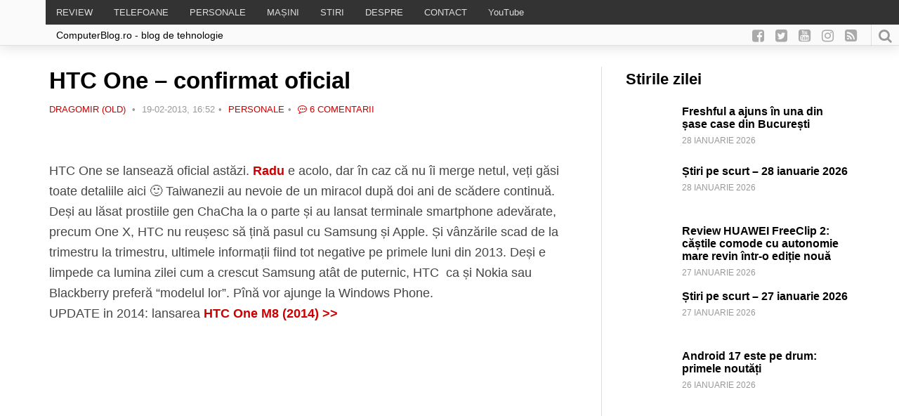

--- FILE ---
content_type: text/html; charset=UTF-8
request_url: https://www.computerblog.ro/dan/htc-one-live.html
body_size: 24066
content:
<!DOCTYPE html>
<html dir="ltr" lang="ro-RO" prefix="og: https://ogp.me/ns#">
    <head>
		<meta property="fb:pages" content="141047105953683" />
        <!-- Meta-->
        <!-- ================================================== -->
        <meta charset="UTF-8">
        <meta name="viewport" content="width=device-width, initial-scale=1.0 maximum-scale=1, user-scalable=yes"/>
        <meta name="referrer" content="origin">
	        <!--[if IE]><meta http-equiv='X-UA-Compatible' content='IE=edge,chrome=1'><![endif]-->
        <!-- Title -->
        <!--================================================== -->
        <title>HTC One – confirmat oficial - ComputerBlog.Ro</title>
   		<!-- Title -->
        <!--================================================== -->
        <link rel="pingback" href="https://www.computerblog.ro/xmlrpc.php">
        <link rel="shortcut icon" href="https://www.computerblog.ro/wp-content/themes/default/icons/favicon.ico"/>
        <link rel="apple-touch-icon" sizes="114x114" href="https://www.computerblog.ro/wp-content/themes/default/icons/apple-icon-114x114.png">
        <link rel="apple-touch-icon" sizes="180x180" href="https://www.computerblog.ro/wp-content/themes/default/icons/apple-icon-180x180.png">
        <link rel="icon" type="image/png" sizes="192x192"  href="https://www.computerblog.ro/wp-content/themes/default/icons/android-icon-192x192.png">
        <link rel="manifest" href="https://www.computerblog.ro/wp-content/themes/default/icons/manifest.json">
        <meta property="og:image" content=""/>
        <meta name="msapplication-TileImage" content="https://www.computerblog.ro/wp-content/themes/default/icons/ms-icon-144x144.png">
        <meta name="msapplication-TileColor" content="#445672">  
	    <meta name="yandex-verification" content="4c8cf9934fb9efef" />      
        <meta name="theme-color" content="#445672">
        <meta property="fb:app_id" content="385408595187610" />
        <meta property="fb:admins" content="672686729"/>
        <meta property="fb:admins" content="100000777136079"/>
		<script async src="https://cdn.ampproject.org/v0.js">
        <!-- Scripts-->
        <!--================================================== -->
        <style>
            @import url('https://fonts.googleapis.com/css?family=Montserrat:300,500,700,900|Open+Sans:300,400,600,700|Play:400,700&subset=latin-ext');
        </style> 
		<!-- Global site tag (gtag.js) - Google Analytics -->
<script async src="https://www.googletagmanager.com/gtag/js?id=UA-349055-8"></script>
<script>
  window.dataLayer = window.dataLayer || [];
  function gtag(){dataLayer.push(arguments);}
  gtag('js', new Date());
  gtag('config', 'UA-349055-8');
</script>
        
		<!-- All in One SEO 4.9.3 - aioseo.com -->
	<meta name="description" content="HTC One se lansează oficial astăzi. Radu e acolo, dar în caz că nu îi merge netul, veți găsi toate detaliile aici :-) Taiwanezii au nevoie de un miracol după doi ani de scădere continuă. Deși au lăsat prostiile gen ChaCha la o parte și au lansat terminale smartphone adevărate, precum One X, HTC nu" />
	<meta name="robots" content="max-image-preview:large" />
	<meta name="author" content="Dragomir (OLD)"/>
	<link rel="canonical" href="https://www.computerblog.ro/dan/htc-one-live.html" />
	<meta name="generator" content="All in One SEO (AIOSEO) 4.9.3" />
		<meta property="og:locale" content="ro_RO" />
		<meta property="og:site_name" content="ComputerBlog.Ro | Top telefoane: Dan Dragomir scrie un blog de tehnologie: stiri, pareri, teste, telefoane, masini, android, play, telecom si muzica" />
		<meta property="og:type" content="article" />
		<meta property="og:title" content="HTC One – confirmat oficial - ComputerBlog.Ro" />
		<meta property="og:description" content="HTC One se lansează oficial astăzi. Radu e acolo, dar în caz că nu îi merge netul, veți găsi toate detaliile aici :-) Taiwanezii au nevoie de un miracol după doi ani de scădere continuă. Deși au lăsat prostiile gen ChaCha la o parte și au lansat terminale smartphone adevărate, precum One X, HTC nu" />
		<meta property="og:url" content="https://www.computerblog.ro/dan/htc-one-live.html" />
		<meta property="og:image" content="https://www.computerblog.ro/wp-content/uploads/2013/02/HTC-One1.jpg" />
		<meta property="og:image:secure_url" content="https://www.computerblog.ro/wp-content/uploads/2013/02/HTC-One1.jpg" />
		<meta property="og:image:width" content="700" />
		<meta property="og:image:height" content="376" />
		<meta property="article:published_time" content="2013-02-19T14:52:54+00:00" />
		<meta property="article:modified_time" content="2014-03-25T14:47:13+00:00" />
		<meta property="article:publisher" content="https://www.facebook.com/computerblog.ro/" />
		<meta name="twitter:card" content="summary" />
		<meta name="twitter:site" content="@DanDragomir" />
		<meta name="twitter:title" content="HTC One – confirmat oficial - ComputerBlog.Ro" />
		<meta name="twitter:description" content="HTC One se lansează oficial astăzi. Radu e acolo, dar în caz că nu îi merge netul, veți găsi toate detaliile aici :-) Taiwanezii au nevoie de un miracol după doi ani de scădere continuă. Deși au lăsat prostiile gen ChaCha la o parte și au lansat terminale smartphone adevărate, precum One X, HTC nu" />
		<meta name="twitter:creator" content="@DanDragomir" />
		<meta name="twitter:image" content="https://www.computerblog.ro/wp-content/uploads/2013/02/HTC-One1.jpg" />
		<!-- All in One SEO -->

<link rel='dns-prefetch' href='//www.googletagmanager.com' />

<link rel="alternate" title="oEmbed (JSON)" type="application/json+oembed" href="https://www.computerblog.ro/wp-json/oembed/1.0/embed?url=https%3A%2F%2Fwww.computerblog.ro%2Fdan%2Fhtc-one-live.html" />
<link rel="alternate" title="oEmbed (XML)" type="text/xml+oembed" href="https://www.computerblog.ro/wp-json/oembed/1.0/embed?url=https%3A%2F%2Fwww.computerblog.ro%2Fdan%2Fhtc-one-live.html&#038;format=xml" />
<style id='wp-img-auto-sizes-contain-inline-css' type='text/css'>
img:is([sizes=auto i],[sizes^="auto," i]){contain-intrinsic-size:3000px 1500px}
/*# sourceURL=wp-img-auto-sizes-contain-inline-css */
</style>
<link rel='stylesheet' id='ts-poll-block-css' href='https://www.computerblog.ro/wp-content/plugins/poll-wp/admin/css/block.css?ver=6.9' type='text/css' media='all' />
<link rel='stylesheet' id='wp-block-library-css' href='https://www.computerblog.ro/wp-includes/css/dist/block-library/style.min.css?ver=6.9' type='text/css' media='all' />
<style id='global-styles-inline-css' type='text/css'>
:root{--wp--preset--aspect-ratio--square: 1;--wp--preset--aspect-ratio--4-3: 4/3;--wp--preset--aspect-ratio--3-4: 3/4;--wp--preset--aspect-ratio--3-2: 3/2;--wp--preset--aspect-ratio--2-3: 2/3;--wp--preset--aspect-ratio--16-9: 16/9;--wp--preset--aspect-ratio--9-16: 9/16;--wp--preset--color--black: #000000;--wp--preset--color--cyan-bluish-gray: #abb8c3;--wp--preset--color--white: #ffffff;--wp--preset--color--pale-pink: #f78da7;--wp--preset--color--vivid-red: #cf2e2e;--wp--preset--color--luminous-vivid-orange: #ff6900;--wp--preset--color--luminous-vivid-amber: #fcb900;--wp--preset--color--light-green-cyan: #7bdcb5;--wp--preset--color--vivid-green-cyan: #00d084;--wp--preset--color--pale-cyan-blue: #8ed1fc;--wp--preset--color--vivid-cyan-blue: #0693e3;--wp--preset--color--vivid-purple: #9b51e0;--wp--preset--gradient--vivid-cyan-blue-to-vivid-purple: linear-gradient(135deg,rgb(6,147,227) 0%,rgb(155,81,224) 100%);--wp--preset--gradient--light-green-cyan-to-vivid-green-cyan: linear-gradient(135deg,rgb(122,220,180) 0%,rgb(0,208,130) 100%);--wp--preset--gradient--luminous-vivid-amber-to-luminous-vivid-orange: linear-gradient(135deg,rgb(252,185,0) 0%,rgb(255,105,0) 100%);--wp--preset--gradient--luminous-vivid-orange-to-vivid-red: linear-gradient(135deg,rgb(255,105,0) 0%,rgb(207,46,46) 100%);--wp--preset--gradient--very-light-gray-to-cyan-bluish-gray: linear-gradient(135deg,rgb(238,238,238) 0%,rgb(169,184,195) 100%);--wp--preset--gradient--cool-to-warm-spectrum: linear-gradient(135deg,rgb(74,234,220) 0%,rgb(151,120,209) 20%,rgb(207,42,186) 40%,rgb(238,44,130) 60%,rgb(251,105,98) 80%,rgb(254,248,76) 100%);--wp--preset--gradient--blush-light-purple: linear-gradient(135deg,rgb(255,206,236) 0%,rgb(152,150,240) 100%);--wp--preset--gradient--blush-bordeaux: linear-gradient(135deg,rgb(254,205,165) 0%,rgb(254,45,45) 50%,rgb(107,0,62) 100%);--wp--preset--gradient--luminous-dusk: linear-gradient(135deg,rgb(255,203,112) 0%,rgb(199,81,192) 50%,rgb(65,88,208) 100%);--wp--preset--gradient--pale-ocean: linear-gradient(135deg,rgb(255,245,203) 0%,rgb(182,227,212) 50%,rgb(51,167,181) 100%);--wp--preset--gradient--electric-grass: linear-gradient(135deg,rgb(202,248,128) 0%,rgb(113,206,126) 100%);--wp--preset--gradient--midnight: linear-gradient(135deg,rgb(2,3,129) 0%,rgb(40,116,252) 100%);--wp--preset--font-size--small: 13px;--wp--preset--font-size--medium: 20px;--wp--preset--font-size--large: 36px;--wp--preset--font-size--x-large: 42px;--wp--preset--spacing--20: 0.44rem;--wp--preset--spacing--30: 0.67rem;--wp--preset--spacing--40: 1rem;--wp--preset--spacing--50: 1.5rem;--wp--preset--spacing--60: 2.25rem;--wp--preset--spacing--70: 3.38rem;--wp--preset--spacing--80: 5.06rem;--wp--preset--shadow--natural: 6px 6px 9px rgba(0, 0, 0, 0.2);--wp--preset--shadow--deep: 12px 12px 50px rgba(0, 0, 0, 0.4);--wp--preset--shadow--sharp: 6px 6px 0px rgba(0, 0, 0, 0.2);--wp--preset--shadow--outlined: 6px 6px 0px -3px rgb(255, 255, 255), 6px 6px rgb(0, 0, 0);--wp--preset--shadow--crisp: 6px 6px 0px rgb(0, 0, 0);}:where(.is-layout-flex){gap: 0.5em;}:where(.is-layout-grid){gap: 0.5em;}body .is-layout-flex{display: flex;}.is-layout-flex{flex-wrap: wrap;align-items: center;}.is-layout-flex > :is(*, div){margin: 0;}body .is-layout-grid{display: grid;}.is-layout-grid > :is(*, div){margin: 0;}:where(.wp-block-columns.is-layout-flex){gap: 2em;}:where(.wp-block-columns.is-layout-grid){gap: 2em;}:where(.wp-block-post-template.is-layout-flex){gap: 1.25em;}:where(.wp-block-post-template.is-layout-grid){gap: 1.25em;}.has-black-color{color: var(--wp--preset--color--black) !important;}.has-cyan-bluish-gray-color{color: var(--wp--preset--color--cyan-bluish-gray) !important;}.has-white-color{color: var(--wp--preset--color--white) !important;}.has-pale-pink-color{color: var(--wp--preset--color--pale-pink) !important;}.has-vivid-red-color{color: var(--wp--preset--color--vivid-red) !important;}.has-luminous-vivid-orange-color{color: var(--wp--preset--color--luminous-vivid-orange) !important;}.has-luminous-vivid-amber-color{color: var(--wp--preset--color--luminous-vivid-amber) !important;}.has-light-green-cyan-color{color: var(--wp--preset--color--light-green-cyan) !important;}.has-vivid-green-cyan-color{color: var(--wp--preset--color--vivid-green-cyan) !important;}.has-pale-cyan-blue-color{color: var(--wp--preset--color--pale-cyan-blue) !important;}.has-vivid-cyan-blue-color{color: var(--wp--preset--color--vivid-cyan-blue) !important;}.has-vivid-purple-color{color: var(--wp--preset--color--vivid-purple) !important;}.has-black-background-color{background-color: var(--wp--preset--color--black) !important;}.has-cyan-bluish-gray-background-color{background-color: var(--wp--preset--color--cyan-bluish-gray) !important;}.has-white-background-color{background-color: var(--wp--preset--color--white) !important;}.has-pale-pink-background-color{background-color: var(--wp--preset--color--pale-pink) !important;}.has-vivid-red-background-color{background-color: var(--wp--preset--color--vivid-red) !important;}.has-luminous-vivid-orange-background-color{background-color: var(--wp--preset--color--luminous-vivid-orange) !important;}.has-luminous-vivid-amber-background-color{background-color: var(--wp--preset--color--luminous-vivid-amber) !important;}.has-light-green-cyan-background-color{background-color: var(--wp--preset--color--light-green-cyan) !important;}.has-vivid-green-cyan-background-color{background-color: var(--wp--preset--color--vivid-green-cyan) !important;}.has-pale-cyan-blue-background-color{background-color: var(--wp--preset--color--pale-cyan-blue) !important;}.has-vivid-cyan-blue-background-color{background-color: var(--wp--preset--color--vivid-cyan-blue) !important;}.has-vivid-purple-background-color{background-color: var(--wp--preset--color--vivid-purple) !important;}.has-black-border-color{border-color: var(--wp--preset--color--black) !important;}.has-cyan-bluish-gray-border-color{border-color: var(--wp--preset--color--cyan-bluish-gray) !important;}.has-white-border-color{border-color: var(--wp--preset--color--white) !important;}.has-pale-pink-border-color{border-color: var(--wp--preset--color--pale-pink) !important;}.has-vivid-red-border-color{border-color: var(--wp--preset--color--vivid-red) !important;}.has-luminous-vivid-orange-border-color{border-color: var(--wp--preset--color--luminous-vivid-orange) !important;}.has-luminous-vivid-amber-border-color{border-color: var(--wp--preset--color--luminous-vivid-amber) !important;}.has-light-green-cyan-border-color{border-color: var(--wp--preset--color--light-green-cyan) !important;}.has-vivid-green-cyan-border-color{border-color: var(--wp--preset--color--vivid-green-cyan) !important;}.has-pale-cyan-blue-border-color{border-color: var(--wp--preset--color--pale-cyan-blue) !important;}.has-vivid-cyan-blue-border-color{border-color: var(--wp--preset--color--vivid-cyan-blue) !important;}.has-vivid-purple-border-color{border-color: var(--wp--preset--color--vivid-purple) !important;}.has-vivid-cyan-blue-to-vivid-purple-gradient-background{background: var(--wp--preset--gradient--vivid-cyan-blue-to-vivid-purple) !important;}.has-light-green-cyan-to-vivid-green-cyan-gradient-background{background: var(--wp--preset--gradient--light-green-cyan-to-vivid-green-cyan) !important;}.has-luminous-vivid-amber-to-luminous-vivid-orange-gradient-background{background: var(--wp--preset--gradient--luminous-vivid-amber-to-luminous-vivid-orange) !important;}.has-luminous-vivid-orange-to-vivid-red-gradient-background{background: var(--wp--preset--gradient--luminous-vivid-orange-to-vivid-red) !important;}.has-very-light-gray-to-cyan-bluish-gray-gradient-background{background: var(--wp--preset--gradient--very-light-gray-to-cyan-bluish-gray) !important;}.has-cool-to-warm-spectrum-gradient-background{background: var(--wp--preset--gradient--cool-to-warm-spectrum) !important;}.has-blush-light-purple-gradient-background{background: var(--wp--preset--gradient--blush-light-purple) !important;}.has-blush-bordeaux-gradient-background{background: var(--wp--preset--gradient--blush-bordeaux) !important;}.has-luminous-dusk-gradient-background{background: var(--wp--preset--gradient--luminous-dusk) !important;}.has-pale-ocean-gradient-background{background: var(--wp--preset--gradient--pale-ocean) !important;}.has-electric-grass-gradient-background{background: var(--wp--preset--gradient--electric-grass) !important;}.has-midnight-gradient-background{background: var(--wp--preset--gradient--midnight) !important;}.has-small-font-size{font-size: var(--wp--preset--font-size--small) !important;}.has-medium-font-size{font-size: var(--wp--preset--font-size--medium) !important;}.has-large-font-size{font-size: var(--wp--preset--font-size--large) !important;}.has-x-large-font-size{font-size: var(--wp--preset--font-size--x-large) !important;}
/*# sourceURL=global-styles-inline-css */
</style>

<style id='classic-theme-styles-inline-css' type='text/css'>
/*! This file is auto-generated */
.wp-block-button__link{color:#fff;background-color:#32373c;border-radius:9999px;box-shadow:none;text-decoration:none;padding:calc(.667em + 2px) calc(1.333em + 2px);font-size:1.125em}.wp-block-file__button{background:#32373c;color:#fff;text-decoration:none}
/*# sourceURL=/wp-includes/css/classic-themes.min.css */
</style>
<link rel='stylesheet' id='bbp-default-css' href='https://www.computerblog.ro/wp-content/plugins/bbpress/templates/default/css/bbpress.min.css?ver=2.6.14' type='text/css' media='all' />
<link rel='stylesheet' id='wpa-css-css' href='https://www.computerblog.ro/wp-content/plugins/honeypot/includes/css/wpa.css?ver=2.3.04' type='text/css' media='all' />
<link rel='stylesheet' id='ts-poll-public-css' href='https://www.computerblog.ro/wp-content/plugins/poll-wp/public/css/ts_poll-public.css?ver=2.5.5' type='text/css' media='all' />
<link rel='stylesheet' id='ts-poll-fonts-css' href='https://www.computerblog.ro/wp-content/plugins/poll-wp/fonts/ts_poll-fonts.css?ver=2.5.5' type='text/css' media='all' />
<link rel='stylesheet' id='toc-screen-css' href='https://www.computerblog.ro/wp-content/plugins/table-of-contents-plus/screen.min.css?ver=2411.1' type='text/css' media='all' />
<link rel='stylesheet' id='bsp-css' href='https://www.computerblog.ro/wp-content/plugins/bbp-style-pack/css/bspstyle.css?ver=1765170655' type='text/css' media='screen' />
<link rel='stylesheet' id='dashicons-css' href='https://www.computerblog.ro/wp-includes/css/dashicons.min.css?ver=6.9' type='text/css' media='all' />
<link rel='stylesheet' id='square-style-css' href='https://www.computerblog.ro/wp-content/themes/default/style.css?ver=all' type='text/css' media='all' />
<link rel='stylesheet' id='slb_core-css' href='https://www.computerblog.ro/wp-content/plugins/simple-lightbox/client/css/app.css?ver=2.9.4' type='text/css' media='all' />
<link rel='stylesheet' id='tablepress-default-css' href='https://www.computerblog.ro/wp-content/plugins/tablepress/css/build/default.css?ver=3.2.6' type='text/css' media='all' />
<link rel='stylesheet' id='moove_gdpr_frontend-css' href='https://www.computerblog.ro/wp-content/plugins/gdpr-cookie-compliance/dist/styles/gdpr-main.css?ver=5.0.9' type='text/css' media='all' />
<style id='moove_gdpr_frontend-inline-css' type='text/css'>
#moove_gdpr_cookie_modal,#moove_gdpr_cookie_info_bar,.gdpr_cookie_settings_shortcode_content{font-family:&#039;Nunito&#039;,sans-serif}#moove_gdpr_save_popup_settings_button{background-color:#373737;color:#fff}#moove_gdpr_save_popup_settings_button:hover{background-color:#000}#moove_gdpr_cookie_info_bar .moove-gdpr-info-bar-container .moove-gdpr-info-bar-content a.mgbutton,#moove_gdpr_cookie_info_bar .moove-gdpr-info-bar-container .moove-gdpr-info-bar-content button.mgbutton{background-color:#a10c2e}#moove_gdpr_cookie_modal .moove-gdpr-modal-content .moove-gdpr-modal-footer-content .moove-gdpr-button-holder a.mgbutton,#moove_gdpr_cookie_modal .moove-gdpr-modal-content .moove-gdpr-modal-footer-content .moove-gdpr-button-holder button.mgbutton,.gdpr_cookie_settings_shortcode_content .gdpr-shr-button.button-green{background-color:#a10c2e;border-color:#a10c2e}#moove_gdpr_cookie_modal .moove-gdpr-modal-content .moove-gdpr-modal-footer-content .moove-gdpr-button-holder a.mgbutton:hover,#moove_gdpr_cookie_modal .moove-gdpr-modal-content .moove-gdpr-modal-footer-content .moove-gdpr-button-holder button.mgbutton:hover,.gdpr_cookie_settings_shortcode_content .gdpr-shr-button.button-green:hover{background-color:#fff;color:#a10c2e}#moove_gdpr_cookie_modal .moove-gdpr-modal-content .moove-gdpr-modal-close i,#moove_gdpr_cookie_modal .moove-gdpr-modal-content .moove-gdpr-modal-close span.gdpr-icon{background-color:#a10c2e;border:1px solid #a10c2e}#moove_gdpr_cookie_info_bar span.moove-gdpr-infobar-allow-all.focus-g,#moove_gdpr_cookie_info_bar span.moove-gdpr-infobar-allow-all:focus,#moove_gdpr_cookie_info_bar button.moove-gdpr-infobar-allow-all.focus-g,#moove_gdpr_cookie_info_bar button.moove-gdpr-infobar-allow-all:focus,#moove_gdpr_cookie_info_bar span.moove-gdpr-infobar-reject-btn.focus-g,#moove_gdpr_cookie_info_bar span.moove-gdpr-infobar-reject-btn:focus,#moove_gdpr_cookie_info_bar button.moove-gdpr-infobar-reject-btn.focus-g,#moove_gdpr_cookie_info_bar button.moove-gdpr-infobar-reject-btn:focus,#moove_gdpr_cookie_info_bar span.change-settings-button.focus-g,#moove_gdpr_cookie_info_bar span.change-settings-button:focus,#moove_gdpr_cookie_info_bar button.change-settings-button.focus-g,#moove_gdpr_cookie_info_bar button.change-settings-button:focus{-webkit-box-shadow:0 0 1px 3px #a10c2e;-moz-box-shadow:0 0 1px 3px #a10c2e;box-shadow:0 0 1px 3px #a10c2e}#moove_gdpr_cookie_modal .moove-gdpr-modal-content .moove-gdpr-modal-close i:hover,#moove_gdpr_cookie_modal .moove-gdpr-modal-content .moove-gdpr-modal-close span.gdpr-icon:hover,#moove_gdpr_cookie_info_bar span[data-href]>u.change-settings-button{color:#a10c2e}#moove_gdpr_cookie_modal .moove-gdpr-modal-content .moove-gdpr-modal-left-content #moove-gdpr-menu li.menu-item-selected a span.gdpr-icon,#moove_gdpr_cookie_modal .moove-gdpr-modal-content .moove-gdpr-modal-left-content #moove-gdpr-menu li.menu-item-selected button span.gdpr-icon{color:inherit}#moove_gdpr_cookie_modal .moove-gdpr-modal-content .moove-gdpr-modal-left-content #moove-gdpr-menu li a span.gdpr-icon,#moove_gdpr_cookie_modal .moove-gdpr-modal-content .moove-gdpr-modal-left-content #moove-gdpr-menu li button span.gdpr-icon{color:inherit}#moove_gdpr_cookie_modal .gdpr-acc-link{line-height:0;font-size:0;color:transparent;position:absolute}#moove_gdpr_cookie_modal .moove-gdpr-modal-content .moove-gdpr-modal-close:hover i,#moove_gdpr_cookie_modal .moove-gdpr-modal-content .moove-gdpr-modal-left-content #moove-gdpr-menu li a,#moove_gdpr_cookie_modal .moove-gdpr-modal-content .moove-gdpr-modal-left-content #moove-gdpr-menu li button,#moove_gdpr_cookie_modal .moove-gdpr-modal-content .moove-gdpr-modal-left-content #moove-gdpr-menu li button i,#moove_gdpr_cookie_modal .moove-gdpr-modal-content .moove-gdpr-modal-left-content #moove-gdpr-menu li a i,#moove_gdpr_cookie_modal .moove-gdpr-modal-content .moove-gdpr-tab-main .moove-gdpr-tab-main-content a:hover,#moove_gdpr_cookie_info_bar.moove-gdpr-dark-scheme .moove-gdpr-info-bar-container .moove-gdpr-info-bar-content a.mgbutton:hover,#moove_gdpr_cookie_info_bar.moove-gdpr-dark-scheme .moove-gdpr-info-bar-container .moove-gdpr-info-bar-content button.mgbutton:hover,#moove_gdpr_cookie_info_bar.moove-gdpr-dark-scheme .moove-gdpr-info-bar-container .moove-gdpr-info-bar-content a:hover,#moove_gdpr_cookie_info_bar.moove-gdpr-dark-scheme .moove-gdpr-info-bar-container .moove-gdpr-info-bar-content button:hover,#moove_gdpr_cookie_info_bar.moove-gdpr-dark-scheme .moove-gdpr-info-bar-container .moove-gdpr-info-bar-content span.change-settings-button:hover,#moove_gdpr_cookie_info_bar.moove-gdpr-dark-scheme .moove-gdpr-info-bar-container .moove-gdpr-info-bar-content button.change-settings-button:hover,#moove_gdpr_cookie_info_bar.moove-gdpr-dark-scheme .moove-gdpr-info-bar-container .moove-gdpr-info-bar-content u.change-settings-button:hover,#moove_gdpr_cookie_info_bar span[data-href]>u.change-settings-button,#moove_gdpr_cookie_info_bar.moove-gdpr-dark-scheme .moove-gdpr-info-bar-container .moove-gdpr-info-bar-content a.mgbutton.focus-g,#moove_gdpr_cookie_info_bar.moove-gdpr-dark-scheme .moove-gdpr-info-bar-container .moove-gdpr-info-bar-content button.mgbutton.focus-g,#moove_gdpr_cookie_info_bar.moove-gdpr-dark-scheme .moove-gdpr-info-bar-container .moove-gdpr-info-bar-content a.focus-g,#moove_gdpr_cookie_info_bar.moove-gdpr-dark-scheme .moove-gdpr-info-bar-container .moove-gdpr-info-bar-content button.focus-g,#moove_gdpr_cookie_info_bar.moove-gdpr-dark-scheme .moove-gdpr-info-bar-container .moove-gdpr-info-bar-content a.mgbutton:focus,#moove_gdpr_cookie_info_bar.moove-gdpr-dark-scheme .moove-gdpr-info-bar-container .moove-gdpr-info-bar-content button.mgbutton:focus,#moove_gdpr_cookie_info_bar.moove-gdpr-dark-scheme .moove-gdpr-info-bar-container .moove-gdpr-info-bar-content a:focus,#moove_gdpr_cookie_info_bar.moove-gdpr-dark-scheme .moove-gdpr-info-bar-container .moove-gdpr-info-bar-content button:focus,#moove_gdpr_cookie_info_bar.moove-gdpr-dark-scheme .moove-gdpr-info-bar-container .moove-gdpr-info-bar-content span.change-settings-button.focus-g,span.change-settings-button:focus,button.change-settings-button.focus-g,button.change-settings-button:focus,#moove_gdpr_cookie_info_bar.moove-gdpr-dark-scheme .moove-gdpr-info-bar-container .moove-gdpr-info-bar-content u.change-settings-button.focus-g,#moove_gdpr_cookie_info_bar.moove-gdpr-dark-scheme .moove-gdpr-info-bar-container .moove-gdpr-info-bar-content u.change-settings-button:focus{color:#a10c2e}#moove_gdpr_cookie_modal .moove-gdpr-branding.focus-g span,#moove_gdpr_cookie_modal .moove-gdpr-modal-content .moove-gdpr-tab-main a.focus-g,#moove_gdpr_cookie_modal .moove-gdpr-modal-content .moove-gdpr-tab-main .gdpr-cd-details-toggle.focus-g{color:#a10c2e}#moove_gdpr_cookie_modal.gdpr_lightbox-hide{display:none}
/*# sourceURL=moove_gdpr_frontend-inline-css */
</style>
<script type="text/javascript" src="https://www.computerblog.ro/wp-content/themes/default/js/jquery.js?ver=1" id="jquery-js"></script>
<script type="text/javascript" src="https://www.computerblog.ro/wp-content/plugins/poll-wp/public/js/vue.js?ver=2.5.5" id="ts-poll-vue-js"></script>
<script type="text/javascript" id="ts-poll-public-js-extra">
/* <![CDATA[ */
var tsPollData = {"root_url":"https://www.computerblog.ro/wp-json/","nonce":"70cac14ecc"};
//# sourceURL=ts-poll-public-js-extra
/* ]]> */
</script>
<script type="text/javascript" src="https://www.computerblog.ro/wp-content/plugins/poll-wp/public/js/ts_poll-public.js?ver=2.5.5" id="ts-poll-public-js"></script>

<!-- Google tag (gtag.js) snippet added by Site Kit -->
<!-- Google Analytics snippet added by Site Kit -->
<script type="text/javascript" src="https://www.googletagmanager.com/gtag/js?id=GT-MBTLJ7J" id="google_gtagjs-js" async></script>
<script type="text/javascript" id="google_gtagjs-js-after">
/* <![CDATA[ */
window.dataLayer = window.dataLayer || [];function gtag(){dataLayer.push(arguments);}
gtag("set","linker",{"domains":["www.computerblog.ro"]});
gtag("js", new Date());
gtag("set", "developer_id.dZTNiMT", true);
gtag("config", "GT-MBTLJ7J");
//# sourceURL=google_gtagjs-js-after
/* ]]> */
</script>
<link rel="https://api.w.org/" href="https://www.computerblog.ro/wp-json/" /><link rel="alternate" title="JSON" type="application/json" href="https://www.computerblog.ro/wp-json/wp/v2/posts/62182" /><link rel='shortlink' href='https://www.computerblog.ro/?p=62182' />
<meta name="generator" content="Site Kit by Google 1.171.0" />

<script type="application/ld+json" class="saswp-schema-markup-output">
[{"@context":"https:\/\/schema.org\/","@graph":[{"@context":"https:\/\/schema.org\/","@type":"SiteNavigationElement","@id":"https:\/\/www.computerblog.ro\/#review","name":"REVIEW","url":"https:\/\/www.computerblog.ro\/.\/review"},{"@context":"https:\/\/schema.org\/","@type":"SiteNavigationElement","@id":"https:\/\/www.computerblog.ro\/#telefoane","name":"TELEFOANE","url":"https:\/\/www.computerblog.ro\/.\/telefoane"},{"@context":"https:\/\/schema.org\/","@type":"SiteNavigationElement","@id":"https:\/\/www.computerblog.ro\/#personale","name":"PERSONALE","url":"https:\/\/www.computerblog.ro\/.\/dan"},{"@context":"https:\/\/schema.org\/","@type":"SiteNavigationElement","@id":"https:\/\/www.computerblog.ro\/#masini","name":"MA\u0218INI","url":"https:\/\/www.computerblog.ro\/despre\/masini"},{"@context":"https:\/\/schema.org\/","@type":"SiteNavigationElement","@id":"https:\/\/www.computerblog.ro\/#stiri","name":"STIRI","url":"https:\/\/www.computerblog.ro\/.\/stiri"},{"@context":"https:\/\/schema.org\/","@type":"SiteNavigationElement","@id":"https:\/\/www.computerblog.ro\/#despre","name":"DESPRE","url":"https:\/\/www.computerblog.ro\/despre-dragomir"},{"@context":"https:\/\/schema.org\/","@type":"SiteNavigationElement","@id":"https:\/\/www.computerblog.ro\/#contact","name":"CONTACT","url":"https:\/\/www.computerblog.ro\/contact"},{"@context":"https:\/\/schema.org\/","@type":"SiteNavigationElement","@id":"https:\/\/www.computerblog.ro\/#youtube","name":"YouTube","url":"https:\/\/www.computerblog.ro\/youtube-video"}]},

{"@context":"https:\/\/schema.org\/","@type":"BreadcrumbList","@id":"https:\/\/www.computerblog.ro\/dan\/htc-one-live.html#breadcrumb","itemListElement":[{"@type":"ListItem","position":1,"item":{"@id":"https:\/\/www.computerblog.ro","name":"ComputerBlog.Ro"}},{"@type":"ListItem","position":2,"item":{"@id":"https:\/\/www.computerblog.ro\/.\/dan","name":"Personale"}},{"@type":"ListItem","position":3,"item":{"@id":"https:\/\/www.computerblog.ro\/dan\/htc-one-live.html","name":"HTC One &#8211; confirmat oficial"}}]},

{"@context":"https:\/\/schema.org\/","@type":"Article","@id":"https:\/\/www.computerblog.ro\/dan\/htc-one-live.html#Article","url":"https:\/\/www.computerblog.ro\/dan\/htc-one-live.html","inLanguage":"ro-RO","mainEntityOfPage":"https:\/\/www.computerblog.ro\/dan\/htc-one-live.html","headline":"HTC One &#8211; confirmat oficial","description":"HTC One se lanseaz\u0103 oficial ast\u0103zi. Radu e acolo, dar \u00een caz c\u0103 nu \u00eei merge netul, ve\u021bi g\u0103si toate detaliile aici :-) Taiwanezii au nevoie de un miracol dup\u0103 doi ani de sc\u0103dere continu\u0103. De\u0219i au l\u0103sat prostiile gen ChaCha la o parte \u0219i au lansat terminale smartphone adev\u0103rate, precum One X, HTC nu","articleBody":"HTC One se lanseaz\u0103 oficial ast\u0103zi. Radu e acolo, dar \u00een caz c\u0103 nu \u00eei merge netul, ve\u021bi g\u0103si toate detaliile aici :-) Taiwanezii au nevoie de un miracol dup\u0103 doi ani de sc\u0103dere continu\u0103. De\u0219i au l\u0103sat prostiile gen ChaCha la o parte \u0219i au lansat terminale smartphone adev\u0103rate, precum One X, HTC nu reu\u0219esc s\u0103 \u021bin\u0103 pasul cu Samsung \u0219i Apple. \u0218i v\u00e2nz\u0103rile scad de la trimestru la trimestru, ultimele informa\u021bii fiind tot negative pe primele luni din 2013. De\u0219i e limpede ca lumina zilei cum a crescut Samsung at\u00e2t de puternic, HTC \u00a0ca \u0219i Nokia sau Blackberry prefer\u0103 \"modelul lor\". P\u00een\u0103 vor ajunge la Windows Phone.  UPDATE in 2014: lansarea HTC One M8 (2014) &gt;&gt; \u00a0      HTC One    Poza asta cu HTC One a fost publicat\u0103 \u00eenainte de lansarea oficial\u0103 pe un site. S-a dovedit real\u0103, chiar dac\u0103 seam\u0103n\u0103 cu fotografiile anterioare ale terminalului, a\u0219a cum au fost ele prezentate. \u0218i e tot poza aia despre care se spunea ini\u021bial c\u0103 este Galaxy S4, varianta alb\u0103. Evenimentul a \u00eenceput la 17-00 a\u0219a c\u0103 am actualizat pe parcurs. \u00a0Am urm\u0103rit Verge, Engdget \u0219i Cnet. Toat\u0103 lumea se \u00eentreba care ar putea fi surpriza cu care HTC sper\u0103 s\u0103 recucereasc\u0103 industria.  HTC One  Ora de \u00eencepere a trecut deja \u0219i se pare c\u0103 mai sunt a\u0219tepta\u021bi ultimii \u00eent\u00e2rzia\u021bi la eveniment. \u00cent\u00e2rzierea e pus\u0103 pe seama celor din Londra, care nu au \u00eenceput la fix. Se pare c\u0103 la Londra sunt mai mul\u021bi invita\u021bi dec\u00e2t locuri \u00een sal\u0103 :-) Unii dintre cei din sal\u0103 au deja terminale One la teste. Sunt doar c\u00e2\u021biva, nici m\u0103car cei de la Engadget nu \u0219tiu cine sunt ace\u0219tia... interesant.  Aceste \"tile\"-uri erau pe ecran \u00eenainte de \u00eenceperea evenimentului. Seam\u0103n\u0103 cu \"dalele\" de la Windows Phone. Sper s\u0103 nu fac\u0103 vreo glum\u0103 :-) Jason MacKenzie este scena din New York, iar la Londra \u00eenc\u0103 nimic. Oficialul HTC spune c\u0103, de data asta, nu este vorba \"doar de un simplu update\". F\u0103r\u0103 surprize:  I'm proud to introduce you to the new HTC One.\"  Arat\u0103 ur\u00e2t pe spate \u0219i pare destul de gros ...  Interfa\u021ba HTC Sense este nou\u0103. Cui \u00eei pas\u0103? HTC au g\u0103sit alt\u0103 prostie care nu va da rezultate: BlinkFeed. Con\u021binut din 1400 de surse afi\u0219at pe home page, nu-mi dau seama dac\u0103 peste lock-screen sau nu. \u00cen orice caz, mult zgomot pentru nimic. Nici la 17:25 nu a \u00eenceput nimic la Londra LOL. BlinkFeed seam\u0103n\u0103 perfect cu Flipboard, doar c\u0103 are alte surse de con\u021binut. Minunat! Exact cum spuneam, toate detaliile tehnice \"pe surse\" sunt confirmate oficial. Este 4G, are display de 4.7-inch Full HD (468ppi), 2GB de RAM \u0219i 32GB de stocare. Bateria are 2300 mAh. La 17:30 a \u00eenceput \u0219i la Londra evenimentul, cu Peter Chou pe scen\u0103. Dezv\u0103luie alt\u0103 minune, BoomSound, care folose\u0219te dou\u0103 boxe frontale pentru a reda sunete mai bine. Cele dou\u0103 zone cu stria\u021bii din marginile terminalului sunt de fapt boxele. Pentru cei care ascult\u0103 \u00een autobuz... Au integrat \u00een telefon un emi\u021b\u0103tor de infraro\u0219ii pentru a face telefonul telecomand\u0103 (Sense TV)... Uff. Bun produsul, dar prezentarea e foarte tare. Tehnologia ultrapixel trebuie testat\u0103. Ei zic c\u0103 senzorul este mai mare \u0219i c\u0103 sunt trei senzori de 4.3 megapixeli, fiecare pentru spectrul ro\u0219u, verde \u0219i albastru. Ar trebui s\u0103 fac\u0103 o fotografie mult mai clar\u0103, include HDR, inclusiv la filmare. Totu\u0219i, 4 megapixeli sun\u0103 aiurea. \u00cen fine se l\u0103mure\u0219te ce este HTC Zoe, anun\u021bat\u0103 de ieri. Zoe este un sistem care face o succesiune de cadre foto \u0219i le ruleaz\u0103 ca pe un \"film\" scurt. Evident, este un format proprietar HTC, nu ceva folosit comun. Se poate ad\u0103uga o melodie automat la acest \"clip\". HTC One va fi lansat \u00een Rom\u00e2nia de Cosmote, Orange \u0219i Vodafone \u00eencep\u00e2nd cu luna martie. Nu am acum detalii despre pre\u021b.  Detalii tehnice oficiale  ","keywords":"2013, Android, HTC, lansarea, one, ","datePublished":"2013-02-19T16:52:54+02:00","dateModified":"2014-03-25T16:47:13+02:00","author":{"@type":"Person","name":"Dragomir (OLD)","url":"https:\/\/www.computerblog.ro\/despre-dragomir","sameAs":["https:\/\/www.computerblog.ro\/cv","https:\/\/www.facebook.com\/computerblog.ro","dandr69","Unirii 55, BL E4a,ap 28"],"image":{"@type":"ImageObject","url":"https:\/\/secure.gravatar.com\/avatar\/911e30dfca031f0d878cafdf41aadef5b21c5466d23cb4643290a27d9fd29e65?s=96&d=wavatar&r=g","height":96,"width":96}},"editor":{"@type":"Person","name":"Dragomir (OLD)","url":"https:\/\/www.computerblog.ro\/despre-dragomir","sameAs":["https:\/\/www.computerblog.ro\/cv","https:\/\/www.facebook.com\/computerblog.ro","dandr69","Unirii 55, BL E4a,ap 28"],"image":{"@type":"ImageObject","url":"https:\/\/secure.gravatar.com\/avatar\/911e30dfca031f0d878cafdf41aadef5b21c5466d23cb4643290a27d9fd29e65?s=96&d=wavatar&r=g","height":96,"width":96}},"publisher":{"@type":"Organization","name":"ComputerBlog.ro","url":"https:\/\/www.computerblog.ro","logo":{"@type":"ImageObject","url":"https:\/\/www.computerblog.ro\/wp-content\/uploads\/2025\/04\/logo-1.png","width":410,"height":410}},"comment":null,"image":[{"@type":"ImageObject","@id":"https:\/\/www.computerblog.ro\/dan\/htc-one-live.html#primaryimage","url":"https:\/\/www.computerblog.ro\/wp-content\/uploads\/2013\/02\/HTC-One1-1200x900.jpg","width":"1200","height":"900","caption":"HTC One"},{"@type":"ImageObject","url":"https:\/\/www.computerblog.ro\/wp-content\/uploads\/2013\/02\/HTC-One1-1200x720.jpg","width":"1200","height":"720","caption":"HTC One"},{"@type":"ImageObject","url":"https:\/\/www.computerblog.ro\/wp-content\/uploads\/2013\/02\/HTC-One1-1200x675.jpg","width":"1200","height":"675","caption":"HTC One"},{"@type":"ImageObject","url":"https:\/\/www.computerblog.ro\/wp-content\/uploads\/2013\/02\/HTC-One1-645x645.jpg","width":"645","height":"645","caption":"HTC One"},{"@type":"ImageObject","url":"https:\/\/www.computerblog.ro\/wp-content\/uploads\/2013\/02\/HTC-One1.jpg","width":700,"height":376,"caption":"700"},{"@type":"ImageObject","url":"https:\/\/www.computerblog.ro\/wp-content\/uploads\/2013\/02\/htc-engadget.jpg","width":800,"height":530,"caption":"800"},{"@type":"ImageObject","url":"https:\/\/www.computerblog.ro\/wp-content\/uploads\/2013\/02\/htc-one-McKenzie.jpg","width":640,"height":423,"caption":"640"}]}]
</script>

<link rel="icon" href="https://www.computerblog.ro/wp-content/uploads/2021/10/logo-1-80x80.png" sizes="32x32" />
<link rel="icon" href="https://www.computerblog.ro/wp-content/uploads/2021/10/logo-1-200x200.png" sizes="192x192" />
<link rel="apple-touch-icon" href="https://www.computerblog.ro/wp-content/uploads/2021/10/logo-1-200x200.png" />
<meta name="msapplication-TileImage" content="https://www.computerblog.ro/wp-content/uploads/2021/10/logo-1-270x270.png" />
		<style type="text/css" id="wp-custom-css">
			img.emoji {
padding-bottom: 0 !important;
}		</style>
		<noscript><style id="rocket-lazyload-nojs-css">.rll-youtube-player, [data-lazy-src]{display:none !important;}</style></noscript>        <!--[if lt IE 9]>
        <script src="https://html5shim.googlecode.com/svn/trunk/html5.js"></script>
        <![endif]-->
        <script>(function (d, s, id) {
                var js, fjs = d.getElementsByTagName(s)[0];
                if (d.getElementById(id))
                    return;
                js = d.createElement(s);
                js.id = id;
                js.src = "//connect.facebook.net/ro_RO/sdk.js#xfbml=1&version=v2.9&appId=385408595187610";
                fjs.parentNode.insertBefore(js, fjs);
            }(document, 'script', 'facebook-jssdk'));</script>
	<meta name="generator" content="WP Rocket 3.20.3" data-wpr-features="wpr_lazyload_images wpr_lazyload_iframes wpr_preload_links wpr_desktop" /></head>
    <body class="wp-singular post-template-default single single-post postid-62182 single-format-standard wp-theme-default">
		        <div data-rocket-location-hash="99bb46786fd5bd31bcd7bdc067ad247a" id="wrapper">
            <header data-rocket-location-hash="53cc1e79b2ed34c24395bdfd383e56ba" class="site-header">
                <div class="site-branding" >
                    <span class="site-title"><a href="https://www.computerblog.ro"><img src="data:image/svg+xml,%3Csvg%20xmlns='http://www.w3.org/2000/svg'%20viewBox='0%200%200%200'%3E%3C/svg%3E" alt="ComputerBlog.Ro" data-lazy-src="https://www.computerblog.ro/wp-content/themes/default/images/logo.png" /><noscript><img src="https://www.computerblog.ro/wp-content/themes/default/images/logo.png" alt="ComputerBlog.Ro" /></noscript></a></span>
                </div><!-- .site-branding -->
                <div data-rocket-location-hash="b66ed7fa53ffedbe778883bbff38d37e" class="topnav">
                    <nav class="main-navigation">                        
                        <div class="menu-header-container"><ul id="menu-header" class="menu"><li id="menu-item-264922" class="menu-item menu-item-type-taxonomy menu-item-object-category menu-item-264922"><a href="https://www.computerblog.ro/./review">REVIEW</a></li>
<li id="menu-item-264921" class="menu-item menu-item-type-taxonomy menu-item-object-category menu-item-264921"><a href="https://www.computerblog.ro/./telefoane" title="telefoane mobile">TELEFOANE</a></li>
<li id="menu-item-264919" class="menu-item menu-item-type-taxonomy menu-item-object-category current-post-ancestor current-menu-parent current-post-parent menu-item-264919"><a href="https://www.computerblog.ro/./dan">PERSONALE</a></li>
<li id="menu-item-325451" class="menu-item menu-item-type-custom menu-item-object-custom menu-item-325451"><a href="https://www.computerblog.ro/despre/masini" title="masini">MAȘINI</a></li>
<li id="menu-item-264920" class="menu-item menu-item-type-taxonomy menu-item-object-category menu-item-264920"><a href="https://www.computerblog.ro/./stiri" title="stiri it">STIRI</a></li>
<li id="menu-item-315659" class="menu-item menu-item-type-custom menu-item-object-custom menu-item-315659"><a href="https://www.computerblog.ro/despre-dragomir" title="despre Dan">DESPRE</a></li>
<li id="menu-item-312557" class="menu-item menu-item-type-post_type menu-item-object-page menu-item-312557"><a href="https://www.computerblog.ro/contact">CONTACT</a></li>
<li id="menu-item-336352" class="menu-item menu-item-type-post_type menu-item-object-page menu-item-336352"><a href="https://www.computerblog.ro/youtube-video" title="video">YouTube</a></li>
</ul></div>                        
                    </nav><!-- #site-navigation -->
                    <div class="topsubmenu">
                        <div id="mobile-menu"></div><!-- Hook for responsive menu -->
                                                    <h2>ComputerBlog.ro - blog de tehnologie</h2>
                                                 
                                                                                                                                                <ul class="socialmedia">
                                                            <li>
                                    <a href="https://www.facebook.com/computerblog.ro/">
                                        <i class="fa fa-facebook-square" aria-hidden="true"></i>
                                    </a>
                                </li>
                            
                                                            <li>
                                    <a href="https://twitter.com/dandragomir">
                                        <i class="fa fa-twitter-square" aria-hidden="true"></i>
                                    </a>
                                </li>
                            
                                                                                        <li>
                                    <a href="https://www.youtube.com/c/DanDragomirBiz/?sub_confirmation=1">
                                        <i class="fa fa-youtube-square" aria-hidden="true"></i>
                                    </a>
                                </li>
                                                                                        <li>
                                    <a href="https://instagram.com/dandragomir.biz">
                                        <i class="fa fa-instagram" aria-hidden="true"></i>
                                    </a>
                                </li>
                                                                                        <li>
                                    <a href="https://www.computerblog.ro/feed">
                                        <i class="fa fa-rss-square" aria-hidden="true"></i>
                                    </a>
                                </li>
                                                    </ul>
                        <a class="show-search"><i class="fa fa-search" aria-hidden="true"></i></a>
                    </div><!-- .right-menu -->
                </div><!-- .top-nav -->

                <div data-rocket-location-hash="f7f1db47773943e0474009960095ec6d" class="searchform">
                    <span class="close-search"></span>
                    <div class="container">
                        <h5>Cauți ceva anume?</h5>
                        <form id="search" action="https://www.computerblog.ro" method="get">
               <input type="search" placeholder="Scrie și apasă enter pentru a căuta..." value="" name="s" />
                        </form>
                    </div>
                </div>
            </header>
					<div data-rocket-location-hash="63d853e31c1bc147af37ced73c4c768b" class="site-content">
<center>
</center><div data-rocket-location-hash="43a0f48fa165396ec4dbfffd56095d4d" class="container post-container">
    <div class="primary-big"   >
        <div class="post-page">
                            <article id="post-62182" class="main-content-post"  >
                    <meta     itemid="https://www.computerblog.ro/dan/htc-one-live.html"/>
                                        <div   >
                        <meta  content="https://www.computerblog.ro/wp-content/uploads/2013/02/HTC-One1.jpg">
                        <meta  content="700">
                        <meta  content="400">
                    </div>
                    <div   >
                        <div   >
                            <meta  content="https://www.computerblog.ro/wp-content/themes/default/images/icon.jpg">
                            <meta  content="383">
                            <meta  content="300">
                        </div>
                        <meta  content="ComputerBlog.Ro">
                    </div>
                    <div class="post-header">
                        <h1 class="post-title" >
                            HTC One &#8211; confirmat oficial                        </h1>
                        <div class="post-meta">
                            <meta  content="2013-02-19T16:52:54+02:00"/>
                            <span class="byline">
                                <span class="vcard author"   >
                                    <a  rel="author" href="https://www.computerblog.ro/despre-dragomir" title="Dragomir (OLD)">
                                        <span >Dragomir (OLD)</span>
                                    </a>
                                </span>    
                            </span>
                            <span class="post-date"  >19-02-2013, 16:52</span>
                            <meta  content="2013-02-19T16:52:54+02:00"/>
                            <span class="category"  ><a href="https://www.computerblog.ro/./dan" rel="category tag">Personale</a></span>
                             <span class="comments"><a href="https://www.computerblog.ro/dan/htc-one-live.html#comments"><i class="fa fa-commenting-o" aria-hidden="true"></i> 6 comentarii</a></span>
                        </div>
                    </div>
					<div class="pagelink"></div><br>					
                    <div class="post-content" >
                        <p>HTC One se lansează oficial astăzi. <a title="radu htc" href="http://www.nwradu.ro/2013/02/duc-vad-noul-smartphone-htc/" target="_blank">Radu</a> e acolo, dar în caz că nu îi merge netul, veți găsi toate detaliile aici 🙂 Taiwanezii au nevoie de un miracol după doi ani de scădere continuă. Deși au lăsat prostiile gen ChaCha la o parte și au lansat terminale smartphone adevărate, precum One X, HTC nu reușesc să țină pasul cu Samsung și Apple. Și vânzările scad de la trimestru la trimestru, ultimele informații fiind tot negative pe primele luni din 2013. Deși e limpede ca lumina zilei cum a crescut Samsung atât de puternic, HTC  ca și Nokia sau Blackberry preferă &#8220;modelul lor&#8221;. Pînă vor ajunge la Windows Phone.<br />
UPDATE in 2014: lansarea <a title="htc one m8 2014" href=" https://www.computerblog.ro/telefoane/htc-one-m8-2014-lansarea.html ‎" target="_blank">HTC One M8 (2014) &gt;&gt;</a>   <span id="more-62182"></span></p>
<figure id="attachment_62183" aria-describedby="caption-attachment-62183" style="width: 700px" class="wp-caption aligncenter"><img fetchpriority="high" decoding="async" class="size-full wp-image-62183" alt="HTC One" src="data:image/svg+xml,%3Csvg%20xmlns='http://www.w3.org/2000/svg'%20viewBox='0%200%20700%20376'%3E%3C/svg%3E" width="700" height="376" data-lazy-srcset="https://www.computerblog.ro/wp-content/uploads/2013/02/HTC-One1.jpg 700w, https://www.computerblog.ro/wp-content/uploads/2013/02/HTC-One1-250x134.jpg 250w, https://www.computerblog.ro/wp-content/uploads/2013/02/HTC-One1-400x214.jpg 400w" data-lazy-sizes="(max-width: 700px) 100vw, 700px" data-lazy-src="https://www.computerblog.ro/wp-content/uploads/2013/02/HTC-One1.jpg" /><noscript><img fetchpriority="high" decoding="async" class="size-full wp-image-62183" alt="HTC One" src="https://www.computerblog.ro/wp-content/uploads/2013/02/HTC-One1.jpg" width="700" height="376" srcset="https://www.computerblog.ro/wp-content/uploads/2013/02/HTC-One1.jpg 700w, https://www.computerblog.ro/wp-content/uploads/2013/02/HTC-One1-250x134.jpg 250w, https://www.computerblog.ro/wp-content/uploads/2013/02/HTC-One1-400x214.jpg 400w" sizes="(max-width: 700px) 100vw, 700px" /></noscript><figcaption id="caption-attachment-62183" class="wp-caption-text">HTC One</figcaption></figure>
<p>Poza asta cu HTC One a fost publicată înainte de lansarea oficială pe un site. S-a dovedit reală, chiar dacă seamănă cu fotografiile anterioare ale terminalului, așa cum au fost ele <a title="htc one" href="https://www.computerblog.ro/telefoane/htc-one-lansarea.html" target="_blank">prezentate</a>. Și e tot poza aia despre care se spunea inițial că este Galaxy S4, varianta albă. Evenimentul a început la 17-00 așa că am actualizat pe parcurs.  Am urmărit <a title="htc live" href="http://live.theverge.com/live-htc-launch-event-february-19-new-york-london/" target="_blank">Verge</a>, <a title="htc 2013" href="http://www.engadget.com/2013/02/19/htc-2013-liveblog/" target="_blank">Engdget</a> și <a title="cnet" href="http://live.cnet.com/Event/HTCs_next_big_launch_live_blog" target="_blank">Cnet</a>. Toată lumea se întreba care ar putea fi surpriza cu care HTC speră să recucerească industria.</p>
<h2>HTC One</h2>
<p>Ora de începere a trecut deja și se pare că mai sunt așteptați ultimii întârziați la eveniment. Întârzierea e pusă pe seama celor din Londra, care nu au început la fix. Se pare că la Londra sunt mai mulți invitați decât locuri în sală 🙂 Unii dintre cei din sală au deja terminale One la teste. Sunt doar câțiva, nici măcar cei de la Engadget nu știu cine sunt aceștia&#8230; interesant. <img decoding="async" class="aligncenter size-full wp-image-62191" alt="htc-engadget" src="data:image/svg+xml,%3Csvg%20xmlns='http://www.w3.org/2000/svg'%20viewBox='0%200%20800%20530'%3E%3C/svg%3E" width="800" height="530" data-lazy-srcset="https://www.computerblog.ro/wp-content/uploads/2013/02/htc-engadget.jpg 800w, https://www.computerblog.ro/wp-content/uploads/2013/02/htc-engadget-250x165.jpg 250w, https://www.computerblog.ro/wp-content/uploads/2013/02/htc-engadget-400x265.jpg 400w, https://www.computerblog.ro/wp-content/uploads/2013/02/htc-engadget-700x463.jpg 700w" data-lazy-sizes="(max-width: 800px) 100vw, 800px" data-lazy-src="https://www.computerblog.ro/wp-content/uploads/2013/02/htc-engadget.jpg" /><noscript><img decoding="async" class="aligncenter size-full wp-image-62191" alt="htc-engadget" src="https://www.computerblog.ro/wp-content/uploads/2013/02/htc-engadget.jpg" width="800" height="530" srcset="https://www.computerblog.ro/wp-content/uploads/2013/02/htc-engadget.jpg 800w, https://www.computerblog.ro/wp-content/uploads/2013/02/htc-engadget-250x165.jpg 250w, https://www.computerblog.ro/wp-content/uploads/2013/02/htc-engadget-400x265.jpg 400w, https://www.computerblog.ro/wp-content/uploads/2013/02/htc-engadget-700x463.jpg 700w" sizes="(max-width: 800px) 100vw, 800px" /></noscript> Aceste &#8220;tile&#8221;-uri erau pe ecran înainte de începerea evenimentului. Seamănă cu &#8220;dalele&#8221; de la Windows Phone. Sper să nu facă vreo glumă 🙂 Jason MacKenzie este scena din New York, iar la Londra încă nimic. Oficialul HTC spune că, de data asta, nu este vorba &#8220;doar de un simplu update&#8221;. Fără surprize:</p>
<blockquote><p>I&#8217;m proud to introduce you to the new HTC One.&#8221;</p><div class="VL2bZlrC" style="clear:both;float:left;width:100%;margin:0 0 20px 0;"><center><a href="https://computerblog.ro/pr0t3ct1on" target="blank"><IMG src="data:image/svg+xml,%3Csvg%20xmlns='http://www.w3.org/2000/svg'%20viewBox='0%200%200%200'%3E%3C/svg%3E" alt="ads" border="0" data-lazy-src="https://www.computerblog.ro/wp-content/uploads/2025/11/600x400-xmas.gif"><noscript><IMG src="https://www.computerblog.ro/wp-content/uploads/2025/11/600x400-xmas.gif" alt="ads" border="0"></noscript></a></center></div></blockquote>
<p>Arată urât pe spate și pare destul de gros &#8230; <img decoding="async" class="aligncenter size-full wp-image-62195" alt="htc -one McKenzie" src="data:image/svg+xml,%3Csvg%20xmlns='http://www.w3.org/2000/svg'%20viewBox='0%200%20640%20423'%3E%3C/svg%3E" width="640" height="423" data-lazy-srcset="https://www.computerblog.ro/wp-content/uploads/2013/02/htc-one-McKenzie.jpg 640w, https://www.computerblog.ro/wp-content/uploads/2013/02/htc-one-McKenzie-250x165.jpg 250w, https://www.computerblog.ro/wp-content/uploads/2013/02/htc-one-McKenzie-400x264.jpg 400w" data-lazy-sizes="(max-width: 640px) 100vw, 640px" data-lazy-src="https://www.computerblog.ro/wp-content/uploads/2013/02/htc-one-McKenzie.jpg" /><noscript><img decoding="async" class="aligncenter size-full wp-image-62195" alt="htc -one McKenzie" src="https://www.computerblog.ro/wp-content/uploads/2013/02/htc-one-McKenzie.jpg" width="640" height="423" srcset="https://www.computerblog.ro/wp-content/uploads/2013/02/htc-one-McKenzie.jpg 640w, https://www.computerblog.ro/wp-content/uploads/2013/02/htc-one-McKenzie-250x165.jpg 250w, https://www.computerblog.ro/wp-content/uploads/2013/02/htc-one-McKenzie-400x264.jpg 400w" sizes="(max-width: 640px) 100vw, 640px" /></noscript> Interfața HTC Sense este nouă. Cui îi pasă? HTC au găsit altă prostie care nu va da rezultate: BlinkFeed. Conținut din 1400 de surse afișat pe home page, nu-mi dau seama dacă peste lock-screen sau nu. În orice caz, mult zgomot pentru nimic. Nici la 17:25 nu a început nimic la Londra LOL. BlinkFeed seamănă perfect cu Flipboard, doar că are alte surse de conținut. Minunat! Exact cum spuneam, toate detaliile tehnice &#8220;pe surse&#8221; sunt confirmate oficial. Este 4G, are display de 4.7-inch Full HD (468ppi), 2GB de RAM și 32GB de stocare. Bateria are 2300 mAh. La 17:30 a început și la Londra evenimentul, cu Peter Chou pe scenă. Dezvăluie altă minune, BoomSound, care folosește două boxe frontale pentru a reda sunete mai bine. Cele două zone cu striații din marginile terminalului sunt de fapt boxele. Pentru cei care ascultă în autobuz&#8230; Au integrat în telefon un emițător de infraroșii pentru a face telefonul telecomandă (Sense TV)&#8230; Uff. Bun produsul, dar prezentarea e foarte tare. Tehnologia ultrapixel trebuie testată. Ei zic că senzorul este mai mare și că sunt trei senzori de 4.3 megapixeli, fiecare pentru spectrul roșu, verde și albastru. Ar trebui să facă o fotografie mult mai clară, include HDR, inclusiv la filmare. Totuși, 4 megapixeli sună aiurea. În fine se lămurește ce este HTC Zoe, anunțată de ieri. Zoe este un sistem care face o succesiune de cadre foto și le rulează ca pe un &#8220;film&#8221; scurt. Evident, este un format proprietar HTC, nu ceva folosit comun. Se poate adăuga o melodie automat la acest &#8220;clip&#8221;. HTC One va fi lansat în România de Cosmote, Orange și Vodafone începând cu luna martie. Nu am acum detalii despre preț.</p>
<h2>Detalii tehnice oficiale</h2>

<table id="tablepress-26" class="tablepress tablepress-id-26">
<thead>
<tr class="row-1">
	<th class="column-1">Detalii</th><th class="column-2">HTC One</th>
</tr>
</thead>
<tbody class="row-striping">
<tr class="row-2">
	<td class="column-1">Display:</td><td class="column-2">4,7 inci, Full HD 1080p, 468 PPI</td>
</tr>
<tr class="row-3">
	<td class="column-1">Procesor:</td><td class="column-2">Snapdragon 600 Qualcomm, quad-core, 1,7GHz</td>
</tr>
<tr class="row-4">
	<td class="column-1">Memorie:</td><td class="column-2">2 GB DDR2</td>
</tr>
<tr class="row-5">
	<td class="column-1">Stocare:  </td><td class="column-2">32 GB/64 GB</td>
</tr>
<tr class="row-6">
	<td class="column-1">Dimensiuni: </td><td class="column-2">137,4 x 68,2 x 9,3 mm</td>
</tr>
<tr class="row-7">
	<td class="column-1">Greutate: </td><td class="column-2">143 grame cu baterie</td>
</tr>
<tr class="row-8">
	<td class="column-1">OS:</td><td class="column-2">Android 4.1 cu HTC Sense</td>
</tr>
<tr class="row-9">
	<td class="column-1">Reţea:</td><td class="column-2">LTE: 1.900 / WCDMA: 1.900/2.100 MHz</td>
</tr>
<tr class="row-10">
	<td class="column-1">SIM:</td><td class="column-2">Micro SIM</td>
</tr>
<tr class="row-11">
	<td class="column-1">Senzori: </td><td class="column-2">giroscop, accelerometru, de proximitate, de lumină ambientală</td>
</tr>
<tr class="row-12">
	<td class="column-1">Conectivitate: </td><td class="column-2">audio stereo 3,5 mm, NFC, Bluetooth 4.0, WiFi 802.11 a/ac/b/g/n, DLNA, infraroşu, micro-USB 2.0 , MHL, HDMI</td>
</tr>
<tr class="row-13">
	<td class="column-1">Camera foto ultrapixel: <br />
<br />
</td><td class="column-2">Sensor BSI 1/3', HTC ImageChip 2 dedicat, diafragmă f/2.0 şi obiectiv de 28 mm, stabilizator optic de imagine, 1080p Full HD, HDR, fotografiere în rafală, slow motion, HTC Zoe - short video, retuşare fotografii cu ajutorul funcţiilor Object Removal, Always Smile şi Sequence Shot</td>
</tr>
<tr class="row-14">
	<td class="column-1">Baterie:</td><td class="column-2">Li-Ion de 2300 mAh</td>
</tr>
</tbody>
</table>

</p><center>
<iframe loading="lazy" src="about:blank" width="480" height="320" style="border:1px solid #EEE; background:white;" frameborder="0" scrolling="no" data-rocket-lazyload="fitvidscompatible" data-lazy-src="https://stiripescurt.substack.com/embed"></iframe><noscript><iframe src="https://stiripescurt.substack.com/embed" width="480" height="320" style="border:1px solid #EEE; background:white;" frameborder="0" scrolling="no"></iframe></noscript>
</center>                    </div>
					<div class="pagelink"></div>
					<a href="https://www.computerblog.ro/topic/contact-reclami-deranjamente" title="rds rcs contact">Deranjamente Digi, RCS RDS</a> | <a href="https://www.computerblog.ro/newsletter" rel="noopener"  title="newsletter" target="blank">Abonează-te la newsletter</a>
					                            <div  class="the-tags">Știri despre: <a href="https://www.computerblog.ro/despre/2013" rel="tag">2013</a><a href="https://www.computerblog.ro/despre/android" rel="tag">Android</a><a href="https://www.computerblog.ro/despre/htc" rel="tag">HTC</a><a href="https://www.computerblog.ro/despre/lansarea" rel="tag">lansarea</a><a href="https://www.computerblog.ro/despre/one" rel="tag">one</a></div>
                        <p>&nbsp;</p>
                    <div class="share-articol">
                        <div class="fb-like" data-href="https://www.computerblog.ro/dan/htc-one-live.html" data-layout="standard" data-action="like" data-size="large" data-show-faces="false" data-share="true"></div>
                    </div>
                    </article>
                                                    <div class="bnrs">
                        <p><script type="text/javascript">
function incarcare_random()
{
var img = '<a href=\"https://www.mobiledirect.ro\" rel=\"nofollow\"><img src=\"https://www.computerblog.ro/wp-content/uploads/2016/03/600_300_';
    var number = Math.floor(Math.random() * 2) + 1;
    img += number;
    img += '\.jpg\"/></a>';
    return img;
}
document.write(incarcare_random());
</script></p>
                    </div>
                                    <div class="related-listing">
        <h4>Din aceeasi categorie</h4>
        <div class="listing">
                            <article id="post-393197">
                    <div class="post-image">
                                                    <a class="coverItem" href="https://www.computerblog.ro/dan/review-huawei-freeclip-2-castile-comode-cu-autonomie-mare-revin-intr-o-editie-noua.html" title="Review HUAWEI FreeClip 2: căștile comode cu autonomie mare revin într-o ediție nouă">
                                <img width="300" height="150" src="data:image/svg+xml,%3Csvg%20xmlns='http://www.w3.org/2000/svg'%20viewBox='0%200%20300%20150'%3E%3C/svg%3E" class="attachment-post-listing-small size-post-listing-small wp-post-image" alt="Huawei FreeClip 2" decoding="async" data-lazy-src="https://www.computerblog.ro/wp-content/uploads/2026/01/Huawei-FreeClip-2-300x150.jpg" /><noscript><img width="300" height="150" src="https://www.computerblog.ro/wp-content/uploads/2026/01/Huawei-FreeClip-2-300x150.jpg" class="attachment-post-listing-small size-post-listing-small wp-post-image" alt="Huawei FreeClip 2" decoding="async" /></noscript>                            </a>
                                            </div>	
                    <div class="post-div">
                        <a class="post-title" href="https://www.computerblog.ro/dan/review-huawei-freeclip-2-castile-comode-cu-autonomie-mare-revin-intr-o-editie-noua.html" title="Review HUAWEI FreeClip 2: căștile comode cu autonomie mare revin într-o ediție nouă">Review HUAWEI FreeClip 2: căștile comode cu autonomie mare revin într-o ediție nouă</a>
                                            </div>
                </article>
                            <article id="post-393137">
                    <div class="post-image">
                                                    <a class="coverItem" href="https://www.computerblog.ro/dan/ghid-eset-pentru-navigare-sigura-cum-sa-va-protejati-de-site-urile-false-concurs.html" title="Ghid ESET pentru navigare sigură: cum să vă protejați de site-urile false + CONCURS">
                                <img width="300" height="150" src="data:image/svg+xml,%3Csvg%20xmlns='http://www.w3.org/2000/svg'%20viewBox='0%200%20300%20150'%3E%3C/svg%3E" class="attachment-post-listing-small size-post-listing-small wp-post-image" alt="" decoding="async" data-lazy-src="https://www.computerblog.ro/wp-content/uploads/2026/01/concurs-ESET-300x150.jpg" /><noscript><img width="300" height="150" src="https://www.computerblog.ro/wp-content/uploads/2026/01/concurs-ESET-300x150.jpg" class="attachment-post-listing-small size-post-listing-small wp-post-image" alt="" decoding="async" /></noscript>                            </a>
                                            </div>	
                    <div class="post-div">
                        <a class="post-title" href="https://www.computerblog.ro/dan/ghid-eset-pentru-navigare-sigura-cum-sa-va-protejati-de-site-urile-false-concurs.html" title="Ghid ESET pentru navigare sigură: cum să vă protejați de site-urile false + CONCURS">Ghid ESET pentru navigare sigură: cum să vă protejați de site-urile false + CONCURS</a>
                                            </div>
                </article>
                            <article id="post-392896">
                    <div class="post-image">
                                                    <a class="coverItem" href="https://www.computerblog.ro/dan/de-la-tv-la-frigider-samsung-ai-ces-2026.html" title="De la TV la frigider: cum vrea Samsung să transforme viața de zi cu zi cu AI, la CES 2026">
                                <img width="300" height="150" src="data:image/svg+xml,%3Csvg%20xmlns='http://www.w3.org/2000/svg'%20viewBox='0%200%20300%20150'%3E%3C/svg%3E" class="attachment-post-listing-small size-post-listing-small wp-post-image" alt="" decoding="async" data-lazy-src="https://www.computerblog.ro/wp-content/uploads/2026/01/0001-3-300x150.jpg" /><noscript><img width="300" height="150" src="https://www.computerblog.ro/wp-content/uploads/2026/01/0001-3-300x150.jpg" class="attachment-post-listing-small size-post-listing-small wp-post-image" alt="" decoding="async" /></noscript>                            </a>
                                            </div>	
                    <div class="post-div">
                        <a class="post-title" href="https://www.computerblog.ro/dan/de-la-tv-la-frigider-samsung-ai-ces-2026.html" title="De la TV la frigider: cum vrea Samsung să transforme viața de zi cu zi cu AI, la CES 2026">De la TV la frigider: cum vrea Samsung să transforme viața de zi cu zi cu AI, la CES 2026</a>
                                            </div>
                </article>
                            <article id="post-392951">
                    <div class="post-image">
                                                    <a class="coverItem" href="https://www.computerblog.ro/dan/am-vazut-acer-swift-16-ai-la-ces-2026.html" title="Am văzut Acer Swift 16 AI la CES 2026">
                                <img width="300" height="150" src="data:image/svg+xml,%3Csvg%20xmlns='http://www.w3.org/2000/svg'%20viewBox='0%200%20300%20150'%3E%3C/svg%3E" class="attachment-post-listing-small size-post-listing-small wp-post-image" alt="" decoding="async" data-lazy-src="https://www.computerblog.ro/wp-content/uploads/2026/01/f0f9d095-2e4c-40ad-a308-383b57752ff4-1-2-300x150.jpg" /><noscript><img width="300" height="150" src="https://www.computerblog.ro/wp-content/uploads/2026/01/f0f9d095-2e4c-40ad-a308-383b57752ff4-1-2-300x150.jpg" class="attachment-post-listing-small size-post-listing-small wp-post-image" alt="" decoding="async" /></noscript>                            </a>
                                            </div>	
                    <div class="post-div">
                        <a class="post-title" href="https://www.computerblog.ro/dan/am-vazut-acer-swift-16-ai-la-ces-2026.html" title="Am văzut Acer Swift 16 AI la CES 2026">Am văzut Acer Swift 16 AI la CES 2026</a>
                                            </div>
                </article>
                            <article id="post-392864">
                    <div class="post-image">
                                                    <a class="coverItem" href="https://www.computerblog.ro/dan/monitoare-msi-ces-2026.html" title="Două monitoare noi care merită luate în calcul în 2026">
                                <img width="300" height="150" src="data:image/svg+xml,%3Csvg%20xmlns='http://www.w3.org/2000/svg'%20viewBox='0%200%20300%20150'%3E%3C/svg%3E" class="attachment-post-listing-small size-post-listing-small wp-post-image" alt="" decoding="async" data-lazy-src="https://www.computerblog.ro/wp-content/uploads/2026/01/MPG-322URX-CES-300x150.jpg" /><noscript><img width="300" height="150" src="https://www.computerblog.ro/wp-content/uploads/2026/01/MPG-322URX-CES-300x150.jpg" class="attachment-post-listing-small size-post-listing-small wp-post-image" alt="" decoding="async" /></noscript>                            </a>
                                            </div>	
                    <div class="post-div">
                        <a class="post-title" href="https://www.computerblog.ro/dan/monitoare-msi-ces-2026.html" title="Două monitoare noi care merită luate în calcul în 2026">Două monitoare noi care merită luate în calcul în 2026</a>
                                            </div>
                </article>
                            <article id="post-392808">
                    <div class="post-image">
                                                    <a class="coverItem" href="https://www.computerblog.ro/dan/am-vazut-doua-noutati-importante-motorola-razr-fold-si-signature.html" title="Am văzut două noutăți importante: Motorola RAZR Fold și Signature">
                                <img width="300" height="150" src="data:image/svg+xml,%3Csvg%20xmlns='http://www.w3.org/2000/svg'%20viewBox='0%200%20300%20150'%3E%3C/svg%3E" class="attachment-post-listing-small size-post-listing-small wp-post-image" alt="" decoding="async" data-lazy-src="https://www.computerblog.ro/wp-content/uploads/2026/01/0027-1-300x150.jpg" /><noscript><img width="300" height="150" src="https://www.computerblog.ro/wp-content/uploads/2026/01/0027-1-300x150.jpg" class="attachment-post-listing-small size-post-listing-small wp-post-image" alt="" decoding="async" /></noscript>                            </a>
                                            </div>	
                    <div class="post-div">
                        <a class="post-title" href="https://www.computerblog.ro/dan/am-vazut-doua-noutati-importante-motorola-razr-fold-si-signature.html" title="Am văzut două noutăți importante: Motorola RAZR Fold și Signature">Am văzut două noutăți importante: Motorola RAZR Fold și Signature</a>
                                            </div>
                </article>
                    </div>
    </div>
                                 <div id="comments" class="with-padding thisone clearfix">
        <div class="postcomments">
            <h3>
                <i class="icon-comment"></i> 6 comentarii            </h3>
            <div class="pagination-comments">
                            </div>
        </div>        
        <ol class="commentlist">
                    </ol>
    </div>
<br>
<p></p>
    <div id="respond" class="thisone with-padding">
        <h3><i class="icon-comment"></i> Adaugă un comentariu </h3>
        <p class="comment-notes">
            <i class="icon-attention"></i> Câmpurile marcate cu <span class="redc">*</span> sunt obligatorii! Adresa de email nu va fi publicată.
        </p>
<br>
        <div class="cancel-comment-reply"><a rel="nofollow" id="cancel-comment-reply-link" href="/dan/htc-one-live.html#respond" style="display:none;">Anulează</a></div>
                    <form action="https://www.computerblog.ro/wp-comments-post.php" method="post" id="commentform">
                 
                    <div class="com-fields">
                        <p class="cmt-field">
                            <input type="text" placeholder="Nume *" name="author" id="author" value="" size="22" tabindex="1" aria-required='true' />
                        </p>
                        <p class="cmt-field">
                            <input type="text" name="email" placeholder="Adresa de email *" id="email" value="" size="22" tabindex="2" aria-required='true' />
                        </p>
                        <p class="cmt-field">
                            <input type="text" name="url" placeholder="Website" id="url" value="" size="22" tabindex="3" />
                        </p>
                    </div>
                                <p>
                    <textarea id="comment" placeholder="Comentariu *" name="comment" cols="50" rows="7" tabindex="4"></textarea>
                </p>                
                <p>
                    <button tabindex="10" class="button-submit trimite-cmt" tabindex="55" name="submit"><i class="icon-ok"></i> Trimite</button>
                </p>
                <input type='hidden' name='comment_post_ID' value='62182' id='comment_post_ID' />
<input type='hidden' name='comment_parent' id='comment_parent' value='0' />
                            </form> 
            </div>
                    </div>
    </div>
    <div class="secondary-normal">
        
<div class="widget-area">
    <aside id="ultimele-articole-2" class="widget widget_articole widget_recent_entries"><h5 class="widget-title">Stirile zilei</h5>        <ul class="widget-articole">
            	
                <li class="post-393253">  
                                            <div class="post-photo">
                            <a href="https://www.computerblog.ro/stiri/freshful-a-ajuns-in-una-din-sase-case-din-bucuresti.html" title="Freshful a ajuns în una din șase case din București" >
                                <img width="80" height="80" src="data:image/svg+xml,%3Csvg%20xmlns='http://www.w3.org/2000/svg'%20viewBox='0%200%2080%2080'%3E%3C/svg%3E" class="attachment-small-thumb size-small-thumb wp-post-image" alt="Freshful" decoding="async" data-lazy-srcset="https://www.computerblog.ro/wp-content/uploads/2026/01/Depozit-Freshful-by-eMAG-80x80.jpg 80w, https://www.computerblog.ro/wp-content/uploads/2026/01/Depozit-Freshful-by-eMAG-200x200.jpg 200w" data-lazy-sizes="(max-width: 80px) 100vw, 80px" data-lazy-src="https://www.computerblog.ro/wp-content/uploads/2026/01/Depozit-Freshful-by-eMAG-80x80.jpg" /><noscript><img width="80" height="80" src="https://www.computerblog.ro/wp-content/uploads/2026/01/Depozit-Freshful-by-eMAG-80x80.jpg" class="attachment-small-thumb size-small-thumb wp-post-image" alt="Freshful" decoding="async" srcset="https://www.computerblog.ro/wp-content/uploads/2026/01/Depozit-Freshful-by-eMAG-80x80.jpg 80w, https://www.computerblog.ro/wp-content/uploads/2026/01/Depozit-Freshful-by-eMAG-200x200.jpg 200w" sizes="(max-width: 80px) 100vw, 80px" /></noscript>                            </a>
                        </div>
                                        <div class="post-description">
                        <a class="title" href="https://www.computerblog.ro/stiri/freshful-a-ajuns-in-una-din-sase-case-din-bucuresti.html" title="Freshful a ajuns în una din șase case din București">Freshful a ajuns în una din șase case din București</a>
                        <p class="widget-time">28 ianuarie 2026</p>
                    </div>

                </li>
                	
                <li class="post-393240">  
                                            <div class="post-photo">
                            <a href="https://www.computerblog.ro/stiri/stiri-pe-scurt-28-ianuarie-2026.html" title="Știri pe scurt &#8211; 28 ianuarie 2026" >
                                <img width="80" height="80" src="data:image/svg+xml,%3Csvg%20xmlns='http://www.w3.org/2000/svg'%20viewBox='0%200%2080%2080'%3E%3C/svg%3E" class="attachment-small-thumb size-small-thumb wp-post-image" alt="stiri pe scurt" decoding="async" data-lazy-srcset="https://www.computerblog.ro/wp-content/uploads/2020/04/stiri-pe-scurt2-80x80.jpg 80w, https://www.computerblog.ro/wp-content/uploads/2020/04/stiri-pe-scurt2-200x200.jpg 200w" data-lazy-sizes="(max-width: 80px) 100vw, 80px" data-lazy-src="https://www.computerblog.ro/wp-content/uploads/2020/04/stiri-pe-scurt2-80x80.jpg" /><noscript><img width="80" height="80" src="https://www.computerblog.ro/wp-content/uploads/2020/04/stiri-pe-scurt2-80x80.jpg" class="attachment-small-thumb size-small-thumb wp-post-image" alt="stiri pe scurt" decoding="async" srcset="https://www.computerblog.ro/wp-content/uploads/2020/04/stiri-pe-scurt2-80x80.jpg 80w, https://www.computerblog.ro/wp-content/uploads/2020/04/stiri-pe-scurt2-200x200.jpg 200w" sizes="(max-width: 80px) 100vw, 80px" /></noscript>                            </a>
                        </div>
                                        <div class="post-description">
                        <a class="title" href="https://www.computerblog.ro/stiri/stiri-pe-scurt-28-ianuarie-2026.html" title="Știri pe scurt &#8211; 28 ianuarie 2026">Știri pe scurt &#8211; 28 ianuarie 2026</a>
                        <p class="widget-time">28 ianuarie 2026</p>
                    </div>

                </li>
                	
                <li class="post-393197">  
                                            <div class="post-photo">
                            <a href="https://www.computerblog.ro/dan/review-huawei-freeclip-2-castile-comode-cu-autonomie-mare-revin-intr-o-editie-noua.html" title="Review HUAWEI FreeClip 2: căștile comode cu autonomie mare revin într-o ediție nouă" >
                                <img width="80" height="80" src="data:image/svg+xml,%3Csvg%20xmlns='http://www.w3.org/2000/svg'%20viewBox='0%200%2080%2080'%3E%3C/svg%3E" class="attachment-small-thumb size-small-thumb wp-post-image" alt="Huawei FreeClip 2" decoding="async" data-lazy-srcset="https://www.computerblog.ro/wp-content/uploads/2026/01/Huawei-FreeClip-2-80x80.jpg 80w, https://www.computerblog.ro/wp-content/uploads/2026/01/Huawei-FreeClip-2-200x200.jpg 200w" data-lazy-sizes="(max-width: 80px) 100vw, 80px" data-lazy-src="https://www.computerblog.ro/wp-content/uploads/2026/01/Huawei-FreeClip-2-80x80.jpg" /><noscript><img width="80" height="80" src="https://www.computerblog.ro/wp-content/uploads/2026/01/Huawei-FreeClip-2-80x80.jpg" class="attachment-small-thumb size-small-thumb wp-post-image" alt="Huawei FreeClip 2" decoding="async" srcset="https://www.computerblog.ro/wp-content/uploads/2026/01/Huawei-FreeClip-2-80x80.jpg 80w, https://www.computerblog.ro/wp-content/uploads/2026/01/Huawei-FreeClip-2-200x200.jpg 200w" sizes="(max-width: 80px) 100vw, 80px" /></noscript>                            </a>
                        </div>
                                        <div class="post-description">
                        <a class="title" href="https://www.computerblog.ro/dan/review-huawei-freeclip-2-castile-comode-cu-autonomie-mare-revin-intr-o-editie-noua.html" title="Review HUAWEI FreeClip 2: căștile comode cu autonomie mare revin într-o ediție nouă">Review HUAWEI FreeClip 2: căștile comode cu autonomie mare revin într-o ediție nouă</a>
                        <p class="widget-time">27 ianuarie 2026</p>
                    </div>

                </li>
                	
                <li class="post-393193">  
                                            <div class="post-photo">
                            <a href="https://www.computerblog.ro/stiri/stiri-pe-scurt-27-ianuarie-2026.html" title="Știri pe scurt &#8211; 27 ianuarie 2026" >
                                <img width="80" height="80" src="data:image/svg+xml,%3Csvg%20xmlns='http://www.w3.org/2000/svg'%20viewBox='0%200%2080%2080'%3E%3C/svg%3E" class="attachment-small-thumb size-small-thumb wp-post-image" alt="stiri pe scurt" decoding="async" data-lazy-srcset="https://www.computerblog.ro/wp-content/uploads/2020/04/stiri-pe-scurt2-80x80.jpg 80w, https://www.computerblog.ro/wp-content/uploads/2020/04/stiri-pe-scurt2-200x200.jpg 200w" data-lazy-sizes="(max-width: 80px) 100vw, 80px" data-lazy-src="https://www.computerblog.ro/wp-content/uploads/2020/04/stiri-pe-scurt2-80x80.jpg" /><noscript><img width="80" height="80" src="https://www.computerblog.ro/wp-content/uploads/2020/04/stiri-pe-scurt2-80x80.jpg" class="attachment-small-thumb size-small-thumb wp-post-image" alt="stiri pe scurt" decoding="async" srcset="https://www.computerblog.ro/wp-content/uploads/2020/04/stiri-pe-scurt2-80x80.jpg 80w, https://www.computerblog.ro/wp-content/uploads/2020/04/stiri-pe-scurt2-200x200.jpg 200w" sizes="(max-width: 80px) 100vw, 80px" /></noscript>                            </a>
                        </div>
                                        <div class="post-description">
                        <a class="title" href="https://www.computerblog.ro/stiri/stiri-pe-scurt-27-ianuarie-2026.html" title="Știri pe scurt &#8211; 27 ianuarie 2026">Știri pe scurt &#8211; 27 ianuarie 2026</a>
                        <p class="widget-time">27 ianuarie 2026</p>
                    </div>

                </li>
                	
                <li class="post-393188">  
                                            <div class="post-photo">
                            <a href="https://www.computerblog.ro/stiri/android-17-este-pe-drum-primele-noutati.html" title="Android 17 este pe drum: primele noutăți" >
                                <img width="80" height="80" src="data:image/svg+xml,%3Csvg%20xmlns='http://www.w3.org/2000/svg'%20viewBox='0%200%2080%2080'%3E%3C/svg%3E" class="attachment-small-thumb size-small-thumb wp-post-image" alt="Android 17" decoding="async" data-lazy-srcset="https://www.computerblog.ro/wp-content/uploads/2026/01/Android-17-80x80.webp 80w, https://www.computerblog.ro/wp-content/uploads/2026/01/Android-17-200x200.webp 200w" data-lazy-sizes="(max-width: 80px) 100vw, 80px" data-lazy-src="https://www.computerblog.ro/wp-content/uploads/2026/01/Android-17-80x80.webp" /><noscript><img width="80" height="80" src="https://www.computerblog.ro/wp-content/uploads/2026/01/Android-17-80x80.webp" class="attachment-small-thumb size-small-thumb wp-post-image" alt="Android 17" decoding="async" srcset="https://www.computerblog.ro/wp-content/uploads/2026/01/Android-17-80x80.webp 80w, https://www.computerblog.ro/wp-content/uploads/2026/01/Android-17-200x200.webp 200w" sizes="(max-width: 80px) 100vw, 80px" /></noscript>                            </a>
                        </div>
                                        <div class="post-description">
                        <a class="title" href="https://www.computerblog.ro/stiri/android-17-este-pe-drum-primele-noutati.html" title="Android 17 este pe drum: primele noutăți">Android 17 este pe drum: primele noutăți</a>
                        <p class="widget-time">26 ianuarie 2026</p>
                    </div>

                </li>
                        </ul>

        </aside><aside id="text-5" class="widget widget_text">			<div class="textwidget"><p><a href="https://www.computerblog.ro/prh7606wx"  target="blank"><img decoding="async" src="data:image/svg+xml,%3Csvg%20xmlns='http://www.w3.org/2000/svg'%20viewBox='0%200%200%200'%3E%3C/svg%3E" alt="ads" data-lazy-src="https://www.computerblog.ro/wp-content/uploads/2025/11/H7606_300x250.jpg" /><noscript><img decoding="async" src="https://www.computerblog.ro/wp-content/uploads/2025/11/H7606_300x250.jpg" alt="ads" /></noscript></a></p>
</div>
		</aside><aside id="text-4" class="widget widget_text"><h5 class="widget-title">Susține blogul</h5>			<div class="textwidget"><ul>
<li>+ <a href="https://l.profitshare.ro/l/12517628" target="_blank" rel="noopener">cumpără de la eMAG</a>;</li>
<li>+ <a href="https://l.profitshare.ro/l/12517641" target="_blank" rel="noopener">Fashion Days</a>;</li>
</ul>
</div>
		</aside><aside id="bbp_topics_widget-2" class="widget widget_display_topics"><h5 class="widget-title">Discuții recente</h5>
		<ul class="bbp-topics-widget popular">

			
				<li>
					<a class="bbp-forum-title" href="https://www.computerblog.ro/topic/google-play-download-descarca-magazin-play">Descărcare Google Play APK download &#8211; gratis magazin plei  și instalează apk</a>

					
					
				</li>

			
				<li>
					<a class="bbp-forum-title" href="https://www.computerblog.ro/topic/setarile-internet-digi-mobil">Setările de Internet pentru Digi Mobil</a>

					
					
				</li>

			
				<li>
					<a class="bbp-forum-title" href="https://www.computerblog.ro/topic/setarile-internet-telekom">Setările de Internet pentru Telekom.ro</a>

					
					
				</li>

			
				<li>
					<a class="bbp-forum-title" href="https://www.computerblog.ro/topic/contact-reclami-deranjamente">Digi contact: cum reclami deranjamente RCS RDS</a>

					
					
				</li>

			
		</ul>

		</aside><aside id="bbp_topics_widget-3" class="widget widget_display_topics"><h5 class="widget-title">Subiecte recente</h5>
		<ul class="bbp-topics-widget newness">

			
				<li>
					<a class="bbp-forum-title" href="https://www.computerblog.ro/topic/40747644953-numar-de-spam-care-suna-cu-cereri-de-whatsapp">+40747644953 număr de spam care sună cu cereri de WhatsApp</a>

					
					
				</li>

			
				<li>
					<a class="bbp-forum-title" href="https://www.computerblog.ro/topic/digi-sport-1-live-pe-telefon-online">Urmărește Digi Sport 1 live pe telefon sau online</a>

					
					
				</li>

			
				<li>
					<a class="bbp-forum-title" href="https://www.computerblog.ro/topic/aplicatia-google-s-a-oprit">Aplicația Google s-a oprit: cum rezolvi eroarea</a>

					
					
				</li>

			
				<li>
					<a class="bbp-forum-title" href="https://www.computerblog.ro/topic/tiktok-download-video">Cum descarc un video TikTok (download video)</a>

					
					
				</li>

			
		</ul>

		</aside><aside id="text-2" class="widget widget_text"><h5 class="widget-title">Parteneri</h5>			<div class="textwidget"><ul>
<li><a href="https://www.mobiledirect.ro/" target="_blank" rel="noopener">&#8211; Mobiledirect.ro</a> &#8211; huse și accesorii mobile;</li>
<li><a href="https://arenait.ro/" target="_blank" rel="noopener">&#8211; ArenaIT.ro</a> &#8211; Știri IT;</li>
<li><a href="https://www.victorkapra.ro/" target="_blank" rel="noopener">&#8211; Victor Kapra</a> &#8211; blog de tehnologie;</li>
<li><a href="https://www.landnet.ro/" target="_blank" rel="noopener">&#8211; LandNet</a> &#8211; mentenanță service și suport IT;</li>
<li><a href="https://pctroubleshooting.ro/" target="_blank" rel="noopener">&#8211; PCTroubleshooting</a> &#8211; Forum IT;</li>
<li><a href="https://rolegiongetica.info/" target="_blank" rel="noopener">&#8211; Susțin Getica</a></li>
<li>&#8211; <a href="https://nafoforum.org/" target="_blank" rel="noopener">NAFO Forum</a></li>
</ul>
<p><center><br />
<!-- TopBlog --><br />
<a title="Clasament TopBlog" href="https://www.topblog.ro" target="_blank" rel="noopener"><img decoding="async" src="data:image/svg+xml,%3Csvg%20xmlns='http://www.w3.org/2000/svg'%20viewBox='0%200%20100%2035'%3E%3C/svg%3E" alt="Clasament TopBlog" width="100" height="35" border="0" data-lazy-src="https://www.computerblog.ro/wp-content/uploads/2024/01/vizual_clasament.png" /><noscript><img decoding="async" src="https://www.computerblog.ro/wp-content/uploads/2024/01/vizual_clasament.png" alt="Clasament TopBlog" width="100" height="35" border="0" /></noscript></a><br />
<!-- TopBlog --></center>&nbsp;</p>
</div>
		</aside></div>    </div>
</div>
﻿</div><!-- site-content -->

<footer class="site-footer">
    <div class="container">
        <nav class="footer-navigation">		    
            <div class="menu-footer-container"><ul id="menu-footer" class="menu"><li id="menu-item-293188" class="menu-item menu-item-type-post_type menu-item-object-page menu-item-293188"><a href="https://www.computerblog.ro/despre-dragomir">Despre Dan Dragomir</a></li>
<li id="menu-item-315668" class="menu-item menu-item-type-custom menu-item-object-custom menu-item-315668"><a href="https://www.computerblog.ro/despre-computerblog" title="despre computerblog">Despre blog</a></li>
<li id="menu-item-293189" class="menu-item menu-item-type-post_type menu-item-object-page menu-item-293189"><a href="https://www.computerblog.ro/blogroll">Blogroll</a></li>
<li id="menu-item-307145" class="menu-item menu-item-type-custom menu-item-object-custom menu-item-307145"><a href="https://www.computerblog.ro/sitemap.xml">Sitemap</a></li>
<li id="menu-item-315676" class="menu-item menu-item-type-post_type menu-item-object-page menu-item-315676"><a href="https://www.computerblog.ro/politica-de-confidentialitate" title="privacy policy">Confidențialitate</a></li>
<li id="menu-item-338382" class="menu-item menu-item-type-post_type menu-item-object-page menu-item-338382"><a href="https://www.computerblog.ro/politica-cookies">Politica cookies</a></li>
<li id="menu-item-336351" class="menu-item menu-item-type-post_type menu-item-object-page menu-item-336351"><a href="https://www.computerblog.ro/newsletter">Newsletter</a></li>
<li id="menu-item-293190" class="menu-item menu-item-type-post_type menu-item-object-page menu-item-293190"><a href="https://www.computerblog.ro/contact">Contact</a></li>
<li id="menu-item-373899" class="menu-item menu-item-type-post_type menu-item-object-page menu-item-373899"><a href="https://www.computerblog.ro/index-a-z">Index A-Z</a></li>
</ul></div>        </nav><!-- #site-navigation -->
        <div class="site-info">
            <p class="copy">&copy; 2011 - 2026 ComputerBlog.Ro by Dan Dragomir. Articolele Computerblog.ro pot fi preluate doar cu menționarea sursei.</p>
            <p class="devel">Devel with <span>♥</span> by <a target="blank" title="optimizare wordpress, teme wordpress" href="https://www.wpdevel.ro/">wpdevel.ro</a> </p>
        </div>
    <div class="special-footer-links">

</div>
</footer>
<a href="#0" class="cd-top"><i class="fa fa-chevron-up"></i></a>
</div><!-- wrapper -->
<script type="speculationrules">
{"prefetch":[{"source":"document","where":{"and":[{"href_matches":"/*"},{"not":{"href_matches":["/wp-*.php","/wp-admin/*","/wp-content/uploads/*","/wp-content/*","/wp-content/plugins/*","/wp-content/themes/default/*","/*\\?(.+)"]}},{"not":{"selector_matches":"a[rel~=\"nofollow\"]"}},{"not":{"selector_matches":".no-prefetch, .no-prefetch a"}}]},"eagerness":"conservative"}]}
</script>

<script type="text/javascript" id="bbp-swap-no-js-body-class">
	document.body.className = document.body.className.replace( 'bbp-no-js', 'bbp-js' );
</script>

<script>document.body.classList.remove("no-js");</script>	<!--copyscapeskip-->
	<aside id="moove_gdpr_cookie_info_bar" class="moove-gdpr-info-bar-hidden moove-gdpr-align-center moove-gdpr-dark-scheme gdpr_infobar_postion_bottom" aria-label="Banner cookie-uri GDPR" style="display: none;">
	<div class="moove-gdpr-info-bar-container">
		<div class="moove-gdpr-info-bar-content">
		
<div class="moove-gdpr-cookie-notice">
  <p>Folosim doar cookies instalate automat de WordPress, Google Analytics și chestii de gen. Le puteți gestiona în <button  aria-haspopup="true" data-href="#moove_gdpr_cookie_modal" class="change-settings-button">settings</button>.</p>
</div>
<!--  .moove-gdpr-cookie-notice -->
		
<div class="moove-gdpr-button-holder">
			<button class="mgbutton moove-gdpr-infobar-allow-all gdpr-fbo-0" aria-label="DA" >DA</button>
		</div>
<!--  .button-container -->
		</div>
		<!-- moove-gdpr-info-bar-content -->
	</div>
	<!-- moove-gdpr-info-bar-container -->
	</aside>
	<!-- #moove_gdpr_cookie_info_bar -->
	<!--/copyscapeskip-->
<script type="text/javascript" src="https://www.computerblog.ro/wp-content/plugins/honeypot/includes/js/wpa.js?ver=2.3.04" id="wpascript-js"></script>
<script type="text/javascript" id="wpascript-js-after">
/* <![CDATA[ */
wpa_field_info = {"wpa_field_name":"cleuvr9331","wpa_field_value":585561,"wpa_add_test":"no"}
//# sourceURL=wpascript-js-after
/* ]]> */
</script>
<script type="text/javascript" id="toc-front-js-extra">
/* <![CDATA[ */
var tocplus = {"visibility_show":"show","visibility_hide":"hide","width":"Auto"};
//# sourceURL=toc-front-js-extra
/* ]]> */
</script>
<script type="text/javascript" src="https://www.computerblog.ro/wp-content/plugins/table-of-contents-plus/front.min.js?ver=2411.1" id="toc-front-js"></script>
<script type="text/javascript" id="rocket-browser-checker-js-after">
/* <![CDATA[ */
"use strict";var _createClass=function(){function defineProperties(target,props){for(var i=0;i<props.length;i++){var descriptor=props[i];descriptor.enumerable=descriptor.enumerable||!1,descriptor.configurable=!0,"value"in descriptor&&(descriptor.writable=!0),Object.defineProperty(target,descriptor.key,descriptor)}}return function(Constructor,protoProps,staticProps){return protoProps&&defineProperties(Constructor.prototype,protoProps),staticProps&&defineProperties(Constructor,staticProps),Constructor}}();function _classCallCheck(instance,Constructor){if(!(instance instanceof Constructor))throw new TypeError("Cannot call a class as a function")}var RocketBrowserCompatibilityChecker=function(){function RocketBrowserCompatibilityChecker(options){_classCallCheck(this,RocketBrowserCompatibilityChecker),this.passiveSupported=!1,this._checkPassiveOption(this),this.options=!!this.passiveSupported&&options}return _createClass(RocketBrowserCompatibilityChecker,[{key:"_checkPassiveOption",value:function(self){try{var options={get passive(){return!(self.passiveSupported=!0)}};window.addEventListener("test",null,options),window.removeEventListener("test",null,options)}catch(err){self.passiveSupported=!1}}},{key:"initRequestIdleCallback",value:function(){!1 in window&&(window.requestIdleCallback=function(cb){var start=Date.now();return setTimeout(function(){cb({didTimeout:!1,timeRemaining:function(){return Math.max(0,50-(Date.now()-start))}})},1)}),!1 in window&&(window.cancelIdleCallback=function(id){return clearTimeout(id)})}},{key:"isDataSaverModeOn",value:function(){return"connection"in navigator&&!0===navigator.connection.saveData}},{key:"supportsLinkPrefetch",value:function(){var elem=document.createElement("link");return elem.relList&&elem.relList.supports&&elem.relList.supports("prefetch")&&window.IntersectionObserver&&"isIntersecting"in IntersectionObserverEntry.prototype}},{key:"isSlowConnection",value:function(){return"connection"in navigator&&"effectiveType"in navigator.connection&&("2g"===navigator.connection.effectiveType||"slow-2g"===navigator.connection.effectiveType)}}]),RocketBrowserCompatibilityChecker}();
//# sourceURL=rocket-browser-checker-js-after
/* ]]> */
</script>
<script type="text/javascript" id="rocket-preload-links-js-extra">
/* <![CDATA[ */
var RocketPreloadLinksConfig = {"excludeUris":"/(?:.+/)?feed(?:/(?:.+/?)?)?$|/(?:.+/)?embed/|/(index.php/)?(.*)wp-json(/.*|$)|/refer/|/go/|/recommend/|/recommends/","usesTrailingSlash":"","imageExt":"jpg|jpeg|gif|png|tiff|bmp|webp|avif|pdf|doc|docx|xls|xlsx|php","fileExt":"jpg|jpeg|gif|png|tiff|bmp|webp|avif|pdf|doc|docx|xls|xlsx|php|html|htm","siteUrl":"https://www.computerblog.ro","onHoverDelay":"100","rateThrottle":"3"};
//# sourceURL=rocket-preload-links-js-extra
/* ]]> */
</script>
<script type="text/javascript" id="rocket-preload-links-js-after">
/* <![CDATA[ */
(function() {
"use strict";var r="function"==typeof Symbol&&"symbol"==typeof Symbol.iterator?function(e){return typeof e}:function(e){return e&&"function"==typeof Symbol&&e.constructor===Symbol&&e!==Symbol.prototype?"symbol":typeof e},e=function(){function i(e,t){for(var n=0;n<t.length;n++){var i=t[n];i.enumerable=i.enumerable||!1,i.configurable=!0,"value"in i&&(i.writable=!0),Object.defineProperty(e,i.key,i)}}return function(e,t,n){return t&&i(e.prototype,t),n&&i(e,n),e}}();function i(e,t){if(!(e instanceof t))throw new TypeError("Cannot call a class as a function")}var t=function(){function n(e,t){i(this,n),this.browser=e,this.config=t,this.options=this.browser.options,this.prefetched=new Set,this.eventTime=null,this.threshold=1111,this.numOnHover=0}return e(n,[{key:"init",value:function(){!this.browser.supportsLinkPrefetch()||this.browser.isDataSaverModeOn()||this.browser.isSlowConnection()||(this.regex={excludeUris:RegExp(this.config.excludeUris,"i"),images:RegExp(".("+this.config.imageExt+")$","i"),fileExt:RegExp(".("+this.config.fileExt+")$","i")},this._initListeners(this))}},{key:"_initListeners",value:function(e){-1<this.config.onHoverDelay&&document.addEventListener("mouseover",e.listener.bind(e),e.listenerOptions),document.addEventListener("mousedown",e.listener.bind(e),e.listenerOptions),document.addEventListener("touchstart",e.listener.bind(e),e.listenerOptions)}},{key:"listener",value:function(e){var t=e.target.closest("a"),n=this._prepareUrl(t);if(null!==n)switch(e.type){case"mousedown":case"touchstart":this._addPrefetchLink(n);break;case"mouseover":this._earlyPrefetch(t,n,"mouseout")}}},{key:"_earlyPrefetch",value:function(t,e,n){var i=this,r=setTimeout(function(){if(r=null,0===i.numOnHover)setTimeout(function(){return i.numOnHover=0},1e3);else if(i.numOnHover>i.config.rateThrottle)return;i.numOnHover++,i._addPrefetchLink(e)},this.config.onHoverDelay);t.addEventListener(n,function e(){t.removeEventListener(n,e,{passive:!0}),null!==r&&(clearTimeout(r),r=null)},{passive:!0})}},{key:"_addPrefetchLink",value:function(i){return this.prefetched.add(i.href),new Promise(function(e,t){var n=document.createElement("link");n.rel="prefetch",n.href=i.href,n.onload=e,n.onerror=t,document.head.appendChild(n)}).catch(function(){})}},{key:"_prepareUrl",value:function(e){if(null===e||"object"!==(void 0===e?"undefined":r(e))||!1 in e||-1===["http:","https:"].indexOf(e.protocol))return null;var t=e.href.substring(0,this.config.siteUrl.length),n=this._getPathname(e.href,t),i={original:e.href,protocol:e.protocol,origin:t,pathname:n,href:t+n};return this._isLinkOk(i)?i:null}},{key:"_getPathname",value:function(e,t){var n=t?e.substring(this.config.siteUrl.length):e;return n.startsWith("/")||(n="/"+n),this._shouldAddTrailingSlash(n)?n+"/":n}},{key:"_shouldAddTrailingSlash",value:function(e){return this.config.usesTrailingSlash&&!e.endsWith("/")&&!this.regex.fileExt.test(e)}},{key:"_isLinkOk",value:function(e){return null!==e&&"object"===(void 0===e?"undefined":r(e))&&(!this.prefetched.has(e.href)&&e.origin===this.config.siteUrl&&-1===e.href.indexOf("?")&&-1===e.href.indexOf("#")&&!this.regex.excludeUris.test(e.href)&&!this.regex.images.test(e.href))}}],[{key:"run",value:function(){"undefined"!=typeof RocketPreloadLinksConfig&&new n(new RocketBrowserCompatibilityChecker({capture:!0,passive:!0}),RocketPreloadLinksConfig).init()}}]),n}();t.run();
}());

//# sourceURL=rocket-preload-links-js-after
/* ]]> */
</script>
<script type="text/javascript" src="https://www.computerblog.ro/wp-content/themes/default/js/lightbox.js?ver=1" id="lightbox-js"></script>
<script type="text/javascript" src="https://www.computerblog.ro/wp-content/themes/default/js/navigation.js?ver=1" id="navigation-js"></script>
<script type="text/javascript" src="https://www.computerblog.ro/wp-content/themes/default/js/fitvid.js?ver=1" id="fitvid-js"></script>
<script type="text/javascript" src="https://www.computerblog.ro/wp-content/themes/default/js/custom.js?ver=1" id="custom-js"></script>
<script type="text/javascript" id="yasr-window-var-js-extra">
/* <![CDATA[ */
var yasrWindowVar = {"siteUrl":"https://www.computerblog.ro","adminUrl":"https://www.computerblog.ro/wp-admin/","ajaxurl":"https://www.computerblog.ro/wp-admin/admin-ajax.php","visitorStatsEnabled":"yes","ajaxEnabled":"yes","loaderHtml":"\u003Cdiv id=\"yasr-loader\" style=\"display: inline-block\"\u003E\u00a0 \u003Cimg src=\"https://www.computerblog.ro/wp-content/plugins/yet-another-stars-rating/includes/img/loader.gif\" \r\n                 title=\"yasr-loader\" alt=\"yasr-loader\" height=\"16\" width=\"16\"\u003E\u003C/div\u003E","loaderUrl":"https://www.computerblog.ro/wp-content/plugins/yet-another-stars-rating/includes/img/loader.gif","isUserLoggedIn":"false","isRtl":"false","starSingleForm":"\"star\"","starsPluralForm":"\"stars\"","textAfterVr":"\"[Total: %total_count% Media: %average%]\"","textRating":"\"Rating\"","textLoadRanking":"\"Loading, please wait\"","textVvStats":"\"out of 5 stars\"","textOrderBy":"\"Order by\"","textMostRated":"\"Most Rated\"","textHighestRated":"\"Highest Rated\"","textLeftColumnHeader":"\"Post\""};
//# sourceURL=yasr-window-var-js-extra
/* ]]> */
</script>
<script type="text/javascript" id="moove_gdpr_frontend-js-extra">
/* <![CDATA[ */
var moove_frontend_gdpr_scripts = {"ajaxurl":"https://www.computerblog.ro/wp-admin/admin-ajax.php","post_id":"62182","plugin_dir":"https://www.computerblog.ro/wp-content/plugins/gdpr-cookie-compliance","show_icons":"all","is_page":"","ajax_cookie_removal":"false","strict_init":"2","enabled_default":{"strict":1,"third_party":0,"advanced":0,"performance":0,"preference":0},"geo_location":"false","force_reload":"false","is_single":"1","hide_save_btn":"false","current_user":"0","cookie_expiration":"365","script_delay":"2000","close_btn_action":"1","close_btn_rdr":"","scripts_defined":"{\"cache\":true,\"header\":\"\",\"body\":\"\",\"footer\":\"\",\"thirdparty\":{\"header\":\"\u003Cscript data-gdpr async src=\\\"https:\\/\\/www.googletagmanager.com\\/gtag\\/js?id=UA-349055-8\\\" type=\\\"f7299520e6b04d29c7831b63-\\\"\u003E\u003C\\/script\u003E\\r\\n\u003Cscript data-gdpr type=\\\"f7299520e6b04d29c7831b63-\\\"\u003E\\r\\n  window.dataLayer = window.dataLayer || [];\\r\\n  function gtag(){dataLayer.push(arguments);}\\r\\n  gtag('js', new Date());\\r\\n  gtag('config', 'UA-349055-8');\\r\\n\u003C\\/script\u003E \",\"body\":\"\",\"footer\":\"\"},\"strict\":{\"header\":\"\",\"body\":\"\",\"footer\":\"\"},\"advanced\":{\"header\":\"\",\"body\":\"\",\"footer\":\"\"}}","gdpr_scor":"true","wp_lang":"","wp_consent_api":"false","gdpr_nonce":"6565a718f7"};
//# sourceURL=moove_gdpr_frontend-js-extra
/* ]]> */
</script>
<script type="text/javascript" src="https://www.computerblog.ro/wp-content/plugins/gdpr-cookie-compliance/dist/scripts/main.js?ver=5.0.9" id="moove_gdpr_frontend-js"></script>
<script type="text/javascript" id="moove_gdpr_frontend-js-after">
/* <![CDATA[ */
var gdpr_consent__strict = "false"
var gdpr_consent__thirdparty = "false"
var gdpr_consent__advanced = "false"
var gdpr_consent__performance = "false"
var gdpr_consent__preference = "false"
var gdpr_consent__cookies = ""
//# sourceURL=moove_gdpr_frontend-js-after
/* ]]> */
</script>
<script type="text/javascript" src="https://www.computerblog.ro/wp-includes/js/jquery/jquery.min.js?ver=3.7.1" id="jquery-core-js"></script>
<script type="text/javascript" src="https://www.computerblog.ro/wp-content/plugins/tablepress/js/jquery.datatables.min.js?ver=3.2.6" id="tablepress-datatables-js"></script>
<script type="text/javascript" id="tablepress-datatables-js-after">
/* <![CDATA[ */
var DT_TP = {};
jQuery(($)=>{
var DT_language={"ro_RO":{"info":"Afisate de la _START_ la _END_ din _TOTAL_ inregistrari","infoEmpty":"Afisate de la 0 la 0 din 0 inregistrari","infoFiltered":"(filtrate dintr-un total de _MAX_ inregistrari)","infoPostFix":"","lengthMenu":"Afiseaza _MENU_ inregistrari pe pagina","processing":"Proceseaza...","search":"Cauta:","zeroRecords":"Nu am gasit nimic - ne pare rau","paginate":{"first":"❮❮","previous":"❮","next":"❯","last":"❯❯"},"decimal":",","thousands":"."}};
DT_TP['26'] = new DataTable('#tablepress-26',{language:DT_language['ro_RO'],order:[],orderClasses:false,pagingType:'simple_numbers'});
});
//# sourceURL=tablepress-datatables-js-after
/* ]]> */
</script>
<script type="text/javascript" id="slb_context">/* <![CDATA[ */if ( !!window.jQuery ) {(function($){$(document).ready(function(){if ( !!window.SLB ) { {$.extend(SLB, {"context":["public","user_guest"]});} }})})(jQuery);}/* ]]> */</script>

<script>let commentForm = document.querySelector("#commentform, #ast-commentform, #fl-comment-form, #ht-commentform");document.onscroll = function () {commentForm.action = "/wp-comments-post.php?1af9747daa741f7138360b329c18afb1";};</script>

    
	<!--copyscapeskip-->
	<!-- V1 -->
	<dialog id="moove_gdpr_cookie_modal" class="gdpr_lightbox-hide" aria-modal="true" aria-label="Ecran setări GDPR">
	<div class="moove-gdpr-modal-content moove-clearfix logo-position-left moove_gdpr_modal_theme_v1">
		    
		<button class="moove-gdpr-modal-close" autofocus aria-label="Close GDPR Cookie Settings">
			<span class="gdpr-sr-only">Close GDPR Cookie Settings</span>
			<span class="gdpr-icon moovegdpr-arrow-close"></span>
		</button>
				<div class="moove-gdpr-modal-left-content">
		
<div class="moove-gdpr-company-logo-holder">
	<img src="data:image/svg+xml,%3Csvg%20xmlns='http://www.w3.org/2000/svg'%20viewBox='0%200%20350%20233'%3E%3C/svg%3E" alt="ComputerBlog.Ro"   width="350"  height="233"  class="img-responsive" data-lazy-src="https://www.computerblog.ro/wp-content/plugins/gdpr-cookie-compliance/dist/images/gdpr-logo.png" /><noscript><img src="https://www.computerblog.ro/wp-content/plugins/gdpr-cookie-compliance/dist/images/gdpr-logo.png" alt="ComputerBlog.Ro"   width="350"  height="233"  class="img-responsive" /></noscript>
</div>
<!--  .moove-gdpr-company-logo-holder -->
		<ul id="moove-gdpr-menu">
			
<li class="menu-item-on menu-item-privacy_overview menu-item-selected">
	<button data-href="#privacy_overview" class="moove-gdpr-tab-nav" aria-label="Politica de confidentialitate pe scurt">
	<span class="gdpr-nav-tab-title">Politica de confidentialitate pe scurt</span>
	</button>
</li>

	<li class="menu-item-strict-necessary-cookies menu-item-off">
	<button data-href="#strict-necessary-cookies" class="moove-gdpr-tab-nav" aria-label="Cookies necesare">
		<span class="gdpr-nav-tab-title">Cookies necesare</span>
	</button>
	</li>


	<li class="menu-item-off menu-item-third_party_cookies">
	<button data-href="#third_party_cookies" class="moove-gdpr-tab-nav" aria-label="Analytics si altele">
		<span class="gdpr-nav-tab-title">Analytics si altele</span>
	</button>
	</li>



	<li class="menu-item-moreinfo menu-item-off">
	<button data-href="#cookie_policy_modal" class="moove-gdpr-tab-nav" aria-label="Cookies">
		<span class="gdpr-nav-tab-title">Cookies</span>
	</button>
	</li>
		</ul>
		
<div class="moove-gdpr-branding-cnt">
			<a href="https://wordpress.org/plugins/gdpr-cookie-compliance/" rel="noopener noreferrer" target="_blank" class='moove-gdpr-branding'>(c)&nbsp; <span>GDPR Cookie Compliance</span></a>
		</div>
<!--  .moove-gdpr-branding -->
		</div>
		<!--  .moove-gdpr-modal-left-content -->
		<div class="moove-gdpr-modal-right-content">
		<div class="moove-gdpr-modal-title">
			 
		</div>
		<!-- .moove-gdpr-modal-ritle -->
		<div class="main-modal-content">

			<div class="moove-gdpr-tab-content">
			
<div id="privacy_overview" class="moove-gdpr-tab-main">
		<span class="tab-title">Politica de confidentialitate pe scurt</span>
		<div class="moove-gdpr-tab-main-content">
	<p>Nu stocam nicio informatie nedorita, sunt doar cookies automate de la WordPress sau Google și dacă veți comenta se cere nume, adresa de mail și site-ul vostru (neobligatoriu). Alte detalii sunt pe larg aici:</p>
<p>https://www.computerblog.ro/politica-de-confidentialitate</p>
		</div>
	<!--  .moove-gdpr-tab-main-content -->

</div>
<!-- #privacy_overview -->
			
  <div id="strict-necessary-cookies" class="moove-gdpr-tab-main" style="display:none">
    <span class="tab-title">Cookies necesare</span>
    <div class="moove-gdpr-tab-main-content">
      <p>Sunt active doar cookies de la WordPress sau Google, fără alte lucruri</p>
      <div class="moove-gdpr-status-bar ">
        <div class="gdpr-cc-form-wrap">
          <div class="gdpr-cc-form-fieldset">
            <label class="cookie-switch" for="moove_gdpr_strict_cookies">    
              <span class="gdpr-sr-only">Activează sau dezactivează cookie-urile</span>        
              <input type="checkbox" aria-label="Cookies necesare"  value="check" name="moove_gdpr_strict_cookies" id="moove_gdpr_strict_cookies">
              <span class="cookie-slider cookie-round gdpr-sr" data-text-enable="Permite" data-text-disabled="Nu Permite">
                <span class="gdpr-sr-label">
                  <span class="gdpr-sr-enable">Permite</span>
                  <span class="gdpr-sr-disable">Nu Permite</span>
                </span>
              </span>
            </label>
          </div>
          <!-- .gdpr-cc-form-fieldset -->
        </div>
        <!-- .gdpr-cc-form-wrap -->
      </div>
      <!-- .moove-gdpr-status-bar -->
                                              
    </div>
    <!--  .moove-gdpr-tab-main-content -->
  </div>
  <!-- #strict-necesarry-cookies -->
			
  <div id="third_party_cookies" class="moove-gdpr-tab-main" style="display:none">
    <span class="tab-title">Analytics si altele</span>
    <div class="moove-gdpr-tab-main-content">
      <p>Folosesc Google Analytics pentru rapoarte și deocamdată nu știu altceva. Poate doar cookies setate de WordPress, nu am idee.</p>
      <div class="moove-gdpr-status-bar">
        <div class="gdpr-cc-form-wrap">
          <div class="gdpr-cc-form-fieldset">
            <label class="cookie-switch" for="moove_gdpr_performance_cookies">    
              <span class="gdpr-sr-only">Activează sau dezactivează cookie-urile</span>     
              <input type="checkbox" aria-label="Analytics si altele" value="check" name="moove_gdpr_performance_cookies" id="moove_gdpr_performance_cookies" disabled>
              <span class="cookie-slider cookie-round gdpr-sr" data-text-enable="Permite" data-text-disabled="Nu Permite">
                <span class="gdpr-sr-label">
                  <span class="gdpr-sr-enable">Permite</span>
                  <span class="gdpr-sr-disable">Nu Permite</span>
                </span>
              </span>
            </label>
          </div>
          <!-- .gdpr-cc-form-fieldset -->
        </div>
        <!-- .gdpr-cc-form-wrap -->
      </div>
      <!-- .moove-gdpr-status-bar -->
             
    </div>
    <!--  .moove-gdpr-tab-main-content -->
  </div>
  <!-- #third_party_cookies -->
			
									
	<div id="cookie_policy_modal" class="moove-gdpr-tab-main" style="display:none">
	<span class="tab-title">Cookies</span>
	<div class="moove-gdpr-tab-main-content">
		<p>Mai multe despre cookies gasiti aici:</p>
<p>https://www.computerblog.ro/topic/despre-cookie-uri</p>
		 
	</div>
	<!--  .moove-gdpr-tab-main-content -->
	</div>
			</div>
			<!--  .moove-gdpr-tab-content -->
		</div>
		<!--  .main-modal-content -->
		<div class="moove-gdpr-modal-footer-content">
			<div class="moove-gdpr-button-holder">
						<button class="mgbutton moove-gdpr-modal-allow-all button-visible" aria-label="Permite tot">Permite tot</button>
								<button class="mgbutton moove-gdpr-modal-save-settings button-visible" aria-label="Pastreaza schimbari">Pastreaza schimbari</button>
				</div>
<!--  .moove-gdpr-button-holder -->
		</div>
		<!--  .moove-gdpr-modal-footer-content -->
		</div>
		<!--  .moove-gdpr-modal-right-content -->

		<div class="moove-clearfix"></div>

	</div>
	<!--  .moove-gdpr-modal-content -->
	</dialog>
	<!-- #moove_gdpr_cookie_modal -->
	<!--/copyscapeskip-->
<script>window.lazyLoadOptions=[{elements_selector:"img[data-lazy-src],.rocket-lazyload,iframe[data-lazy-src]",data_src:"lazy-src",data_srcset:"lazy-srcset",data_sizes:"lazy-sizes",class_loading:"lazyloading",class_loaded:"lazyloaded",threshold:300,callback_loaded:function(element){if(element.tagName==="IFRAME"&&element.dataset.rocketLazyload=="fitvidscompatible"){if(element.classList.contains("lazyloaded")){if(typeof window.jQuery!="undefined"){if(jQuery.fn.fitVids){jQuery(element).parent().fitVids()}}}}}},{elements_selector:".rocket-lazyload",data_src:"lazy-src",data_srcset:"lazy-srcset",data_sizes:"lazy-sizes",class_loading:"lazyloading",class_loaded:"lazyloaded",threshold:300,}];window.addEventListener('LazyLoad::Initialized',function(e){var lazyLoadInstance=e.detail.instance;if(window.MutationObserver){var observer=new MutationObserver(function(mutations){var image_count=0;var iframe_count=0;var rocketlazy_count=0;mutations.forEach(function(mutation){for(var i=0;i<mutation.addedNodes.length;i++){if(typeof mutation.addedNodes[i].getElementsByTagName!=='function'){continue}
if(typeof mutation.addedNodes[i].getElementsByClassName!=='function'){continue}
images=mutation.addedNodes[i].getElementsByTagName('img');is_image=mutation.addedNodes[i].tagName=="IMG";iframes=mutation.addedNodes[i].getElementsByTagName('iframe');is_iframe=mutation.addedNodes[i].tagName=="IFRAME";rocket_lazy=mutation.addedNodes[i].getElementsByClassName('rocket-lazyload');image_count+=images.length;iframe_count+=iframes.length;rocketlazy_count+=rocket_lazy.length;if(is_image){image_count+=1}
if(is_iframe){iframe_count+=1}}});if(image_count>0||iframe_count>0||rocketlazy_count>0){lazyLoadInstance.update()}});var b=document.getElementsByTagName("body")[0];var config={childList:!0,subtree:!0};observer.observe(b,config)}},!1)</script><script data-no-minify="1" async src="https://www.computerblog.ro/wp-content/plugins/wp-rocket/assets/js/lazyload/17.8.3/lazyload.min.js"></script>    <script>
        $(".post-content").fitVids();

        function windowpop(url, width, height) {
            var width,
                    height,
                    leftPosition,
                    topPosition,
                    newwindow;
            width = (width) ? width : 500;
            height = (height) ? height : 400;
            leftPosition = (window.screen.width / 2) - ((width / 2) + 10);
            topPosition = (window.screen.height / 2) - ((height / 2) + 50);
            newwindow = window.open(url, 'name', 'status=no,height=' + height + ',width=' + width + ',resizable=yes,left=' + leftPosition + ',top=' + topPosition + ',screenX=' + leftPosition + ',screenY=' + topPosition + ',toolbar=no,menubar=no,scrollbars=no,location=no,directories=no');
            if (window.focus)
                newwindow.focus();
            return false;
        };
    </script>

<script>var rocket_beacon_data = {"ajax_url":"https:\/\/www.computerblog.ro\/wp-admin\/admin-ajax.php","nonce":"3b2323b567","url":"https:\/\/www.computerblog.ro\/dan\/htc-one-live.html","is_mobile":false,"width_threshold":1600,"height_threshold":700,"delay":500,"debug":null,"status":{"atf":true,"lrc":true,"preconnect_external_domain":true},"elements":"img, video, picture, p, main, div, li, svg, section, header, span","lrc_threshold":1800,"preconnect_external_domain_elements":["link","script","iframe"],"preconnect_external_domain_exclusions":["static.cloudflareinsights.com","rel=\"profile\"","rel=\"preconnect\"","rel=\"dns-prefetch\"","rel=\"icon\""]}</script><script data-name="wpr-wpr-beacon" src='https://www.computerblog.ro/wp-content/plugins/wp-rocket/assets/js/wpr-beacon.min.js' async></script></body>
</html>
<!-- This website is like a Rocket, isn't it? Performance optimized by WP Rocket. Learn more: https://wp-rocket.me -->